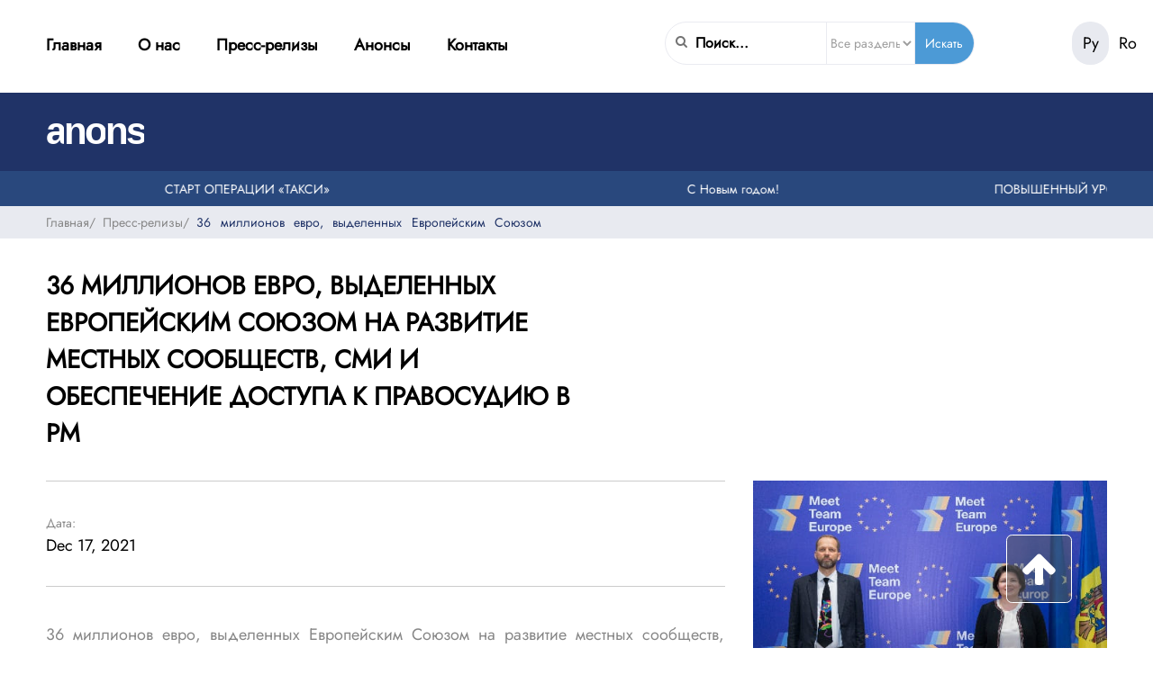

--- FILE ---
content_type: text/html; charset=utf-8
request_url: https://anons.md/36-millionov-evro-vydelennyh-evropejskim-soyuzom-na-razvitie-mestnyh-soobschestv-smi-i-obespechenie-dostupa-k-pravosudiyu-v-rm/
body_size: 22529
content:
<!DOCTYPE html><html lang="ru"><head> <meta charset="utf-8"/> <meta name="viewport" content="initial-scale=1.0, width=device-width"> <title>36 МИЛЛИОНОВ ЕВРО, ВЫДЕЛЕННЫХ ЕВРОПЕЙСКИМ СОЮЗОМ НА РАЗВИТИЕ МЕСТНЫХ СООБЩЕСТВ, СМИ И ОБЕСПЕЧЕНИЕ ДОСТУПА К ПРАВОСУДИЮ В РМ </title> <link rel="icon" href="/images/elements/favicon.ico" type="image/x-icon"> <meta name="google-site-verification" content="7ULrolyjwe-ye0QfHRoavEGMEdGm9qxxJamclNZfgLk"/> <meta name="description" content="36 миллионов евро, выделенных Европейским Союзом на развитие местных сообществ, СМИ и обеспечение доступа к правосудию в РМ - пресс-релиз от Anons.md"/>  <style> @font-face{font-display:swap;font-family:Jost;font-style:normal;font-weight:400;src:url(/css/googlefonts/92zPtBhPNqw79Ij1E865zBUv7myjJTVFNIg8mg.woff2) format('woff2')}@font-face{font-display:swap;font-family:Jost;font-style:normal;font-weight:400;src:url(/css/googlefonts/92zPtBhPNqw79Ij1E865zBUv7myjJTVPNIg8mg.woff2) format('woff2')}@font-face{font-display:swap;font-family:Jost;font-style:normal;font-weight:400;src:url(/css/googlefonts/92zPtBhPNqw79Ij1E865zBUv7myjJTVBNIg.woff2) format('woff2')}</style> <style> @font-face{font-display:swap;font-family:'Open Sans';font-style:normal;font-weight:300;font-stretch:100%;src:url(/css/googlefonts/memvYaGs126MiZpBA-UvWbX2vVnXBbObj2OVTSKmu1aB.woff2) format('woff2')}@font-face{font-display:swap;font-family:'Open Sans';font-style:normal;font-weight:300;font-stretch:100%;src:url(/css/googlefonts/memvYaGs126MiZpBA-UvWbX2vVnXBbObj2OVTSumu1aB.woff2) format('woff2')}@font-face{font-display:swap;font-family:'Open Sans';font-style:normal;font-weight:300;font-stretch:100%;src:url(/css/googlefonts/memvYaGs126MiZpBA-UvWbX2vVnXBbObj2OVTSOmu1aB.woff2) format('woff2')}@font-face{font-display:swap;font-family:'Open Sans';font-style:normal;font-weight:300;font-stretch:100%;src:url(/css/googlefonts/memvYaGs126MiZpBA-UvWbX2vVnXBbObj2OVTSymu1aB.woff2) format('woff2')}@font-face{font-display:swap;font-family:'Open Sans';font-style:normal;font-weight:300;font-stretch:100%;src:url(/css/googlefonts/memvYaGs126MiZpBA-UvWbX2vVnXBbObj2OVTS2mu1aB.woff2) format('woff2')}@font-face{font-display:swap;font-family:'Open Sans';font-style:normal;font-weight:300;font-stretch:100%;src:url(/css/googlefonts/memvYaGs126MiZpBA-UvWbX2vVnXBbObj2OVTSCmu1aB.woff2) format('woff2')}@font-face{font-display:swap;font-family:'Open Sans';font-style:normal;font-weight:300;font-stretch:100%;src:url(/css/googlefonts/memvYaGs126MiZpBA-UvWbX2vVnXBbObj2OVTSGmu1aB.woff2) format('woff2')}@font-face{font-display:swap;font-family:'Open Sans';font-style:normal;font-weight:300;font-stretch:100%;src:url(/css/googlefonts/memvYaGs126MiZpBA-UvWbX2vVnXBbObj2OVTS-muw.woff2) format('woff2')}@font-face{font-display:swap;font-family:'Open Sans';font-style:normal;font-weight:400;font-stretch:100%;src:url(/css/googlefonts/memvYaGs126MiZpBA-UvWbX2vVnXBbObj2OVTSKmu1aB.woff2) format('woff2')}@font-face{font-display:swap;font-family:'Open Sans';font-style:normal;font-weight:400;font-stretch:100%;src:url(/css/googlefonts/memvYaGs126MiZpBA-UvWbX2vVnXBbObj2OVTSumu1aB.woff2) format('woff2')}@font-face{font-display:swap;font-family:'Open Sans';font-style:normal;font-weight:400;font-stretch:100%;src:url(/css/googlefonts/memvYaGs126MiZpBA-UvWbX2vVnXBbObj2OVTSOmu1aB.woff2) format('woff2')}@font-face{font-display:swap;font-family:'Open Sans';font-style:normal;font-weight:400;font-stretch:100%;src:url(/css/googlefonts/memvYaGs126MiZpBA-UvWbX2vVnXBbObj2OVTSymu1aB.woff2) format('woff2')}@font-face{font-display:swap;font-family:'Open Sans';font-style:normal;font-weight:400;font-stretch:100%;src:url(/css/googlefonts/memvYaGs126MiZpBA-UvWbX2vVnXBbObj2OVTS2mu1aB.woff2) format('woff2')}@font-face{font-display:swap;font-family:'Open Sans';font-style:normal;font-weight:400;font-stretch:100%;src:url(/css/googlefonts/memvYaGs126MiZpBA-UvWbX2vVnXBbObj2OVTSCmu1aB.woff2) format('woff2')}@font-face{font-display:swap;font-family:'Open Sans';font-style:normal;font-weight:400;font-stretch:100%;src:url(/css/googlefonts/memvYaGs126MiZpBA-UvWbX2vVnXBbObj2OVTSGmu1aB.woff2) format('woff2')}@font-face{font-display:swap;font-family:'Open Sans';font-style:normal;font-weight:400;font-stretch:100%;src:url(/css/googlefonts/memvYaGs126MiZpBA-UvWbX2vVnXBbObj2OVTS-muw.woff2) format('woff2')}@font-face{font-display:swap;font-family:'Open Sans';font-style:normal;font-weight:600;font-stretch:100%;src:url(/css/googlefonts/memvYaGs126MiZpBA-UvWbX2vVnXBbObj2OVTSKmu1aB.woff2) format('woff2')}@font-face{font-display:swap;font-family:'Open Sans';font-style:normal;font-weight:600;font-stretch:100%;src:url(/css/googlefonts/memvYaGs126MiZpBA-UvWbX2vVnXBbObj2OVTSumu1aB.woff2) format('woff2')}@font-face{font-display:swap;font-family:'Open Sans';font-style:normal;font-weight:600;font-stretch:100%;src:url(/css/googlefonts/memvYaGs126MiZpBA-UvWbX2vVnXBbObj2OVTSOmu1aB.woff2) format('woff2')}@font-face{font-display:swap;font-family:'Open Sans';font-style:normal;font-weight:600;font-stretch:100%;src:url(/css/googlefonts/memvYaGs126MiZpBA-UvWbX2vVnXBbObj2OVTSymu1aB.woff2) format('woff2')}@font-face{font-display:swap;font-family:'Open Sans';font-style:normal;font-weight:600;font-stretch:100%;src:url(/css/googlefonts/memvYaGs126MiZpBA-UvWbX2vVnXBbObj2OVTS2mu1aB.woff2) format('woff2')}@font-face{font-display:swap;font-family:'Open Sans';font-style:normal;font-weight:600;font-stretch:100%;src:url(/css/googlefonts/memvYaGs126MiZpBA-UvWbX2vVnXBbObj2OVTSCmu1aB.woff2) format('woff2')}@font-face{font-display:swap;font-family:'Open Sans';font-style:normal;font-weight:600;font-stretch:100%;src:url(/css/googlefonts/memvYaGs126MiZpBA-UvWbX2vVnXBbObj2OVTSGmu1aB.woff2) format('woff2')}@font-face{font-display:swap;font-family:'Open Sans';font-style:normal;font-weight:600;font-stretch:100%;src:url(/css/googlefonts/memvYaGs126MiZpBA-UvWbX2vVnXBbObj2OVTS-muw.woff2) format('woff2')}@font-face{font-display:swap;font-family:'Open Sans';font-style:normal;font-weight:700;font-stretch:100%;src:url(/css/googlefonts/memvYaGs126MiZpBA-UvWbX2vVnXBbObj2OVTSKmu1aB.woff2) format('woff2')}@font-face{font-display:swap;font-family:'Open Sans';font-style:normal;font-weight:700;font-stretch:100%;src:url(/css/googlefonts/memvYaGs126MiZpBA-UvWbX2vVnXBbObj2OVTSumu1aB.woff2) format('woff2')}@font-face{font-display:swap;font-family:'Open Sans';font-style:normal;font-weight:700;font-stretch:100%;src:url(/css/googlefonts/memvYaGs126MiZpBA-UvWbX2vVnXBbObj2OVTSOmu1aB.woff2) format('woff2')}@font-face{font-display:swap;font-family:'Open Sans';font-style:normal;font-weight:700;font-stretch:100%;src:url(/css/googlefonts/memvYaGs126MiZpBA-UvWbX2vVnXBbObj2OVTSymu1aB.woff2) format('woff2')}@font-face{font-display:swap;font-family:'Open Sans';font-style:normal;font-weight:700;font-stretch:100%;src:url(/css/googlefonts/memvYaGs126MiZpBA-UvWbX2vVnXBbObj2OVTS2mu1aB.woff2) format('woff2')}@font-face{font-display:swap;font-family:'Open Sans';font-style:normal;font-weight:700;font-stretch:100%;src:url(/css/googlefonts/memvYaGs126MiZpBA-UvWbX2vVnXBbObj2OVTSCmu1aB.woff2) format('woff2')}@font-face{font-display:swap;font-family:'Open Sans';font-style:normal;font-weight:700;font-stretch:100%;src:url(/css/googlefonts/memvYaGs126MiZpBA-UvWbX2vVnXBbObj2OVTSGmu1aB.woff2) format('woff2')}@font-face{font-display:swap;font-family:'Open Sans';font-style:normal;font-weight:700;font-stretch:100%;src:url(/css/googlefonts/memvYaGs126MiZpBA-UvWbX2vVnXBbObj2OVTS-muw.woff2) format('woff2')}@font-face{font-display:swap;font-family:'Open Sans';font-style:normal;font-weight:800;font-stretch:100%;src:url(/css/googlefonts/memvYaGs126MiZpBA-UvWbX2vVnXBbObj2OVTSKmu1aB.woff2) format('woff2')}@font-face{font-display:swap;font-family:'Open Sans';font-style:normal;font-weight:800;font-stretch:100%;src:url(/css/googlefonts/memvYaGs126MiZpBA-UvWbX2vVnXBbObj2OVTSumu1aB.woff2) format('woff2')}@font-face{font-display:swap;font-family:'Open Sans';font-style:normal;font-weight:800;font-stretch:100%;src:url(/css/googlefonts/memvYaGs126MiZpBA-UvWbX2vVnXBbObj2OVTSOmu1aB.woff2) format('woff2')}@font-face{font-display:swap;font-family:'Open Sans';font-style:normal;font-weight:800;font-stretch:100%;src:url(/css/googlefontsmemvYaGs126MiZpBA-UvWbX2vVnXBbObj2OVTSymu1aB.woff2) format('woff2')}@font-face{font-display:swap;font-family:'Open Sans';font-style:normal;font-weight:800;font-stretch:100%;src:url(/css/googlefonts/memvYaGs126MiZpBA-UvWbX2vVnXBbObj2OVTS2mu1aB.woff2) format('woff2')}@font-face{font-display:swap;font-family:'Open Sans';font-style:normal;font-weight:800;font-stretch:100%;src:url(/css/googlefonts/memvYaGs126MiZpBA-UvWbX2vVnXBbObj2OVTSCmu1aB.woff2) format('woff2')}@font-face{font-display:swap;font-family:'Open Sans';font-style:normal;font-weight:800;font-stretch:100%;src:url(/css/googlefonts/memvYaGs126MiZpBA-UvWbX2vVnXBbObj2OVTSGmu1aB.woff2) format('woff2')}@font-face{font-display:swap;font-family:'Open Sans';font-style:normal;font-weight:800;font-stretch:100%;src:url(/css/googlefonts/memvYaGs126MiZpBA-UvWbX2vVnXBbObj2OVTS-muw.woff2) format('woff2')}</style> <style> #alert__msg{padding:30px 40px 30px 40px;background:#fefefe;color:#324554;border:1px solid #efefef;font-family:inherit;font-size:18px;position:fixed;z-index:999999;top:120px;width:450px;box-shadow:0 19px 38px rgba(0,0,0,.3),0 15px 12px rgba(0,0,0,.22);display:none}.alert__title{font-weight:700;text-align:center}.alert_message{line-height:1.2;padding-top:10px;font-size:16px}.alert__ok{width:95px;text-transform:uppercase;color:#fff;font-weight:700;background:silver;border:0;border-radius:3px;text-align:center;padding:3px 0 3px 0;margin-top:20px;cursor:pointer;font-size:14px;margin-left:auto;margin-right:auto}.local-cover{position:absolute;z-index:99999;width:100%;height:100%;top:0;left:0;background:rgba(255,255,255,.75) url(/images/common/loader.svg) no-repeat 50% 50%}</style> <style> a:active,a:hover{outline:0}img{border:0}input{line-height:normal}input[type=checkbox],input[type=radio]{-webkit-box-sizing:border-box;-moz-box-sizing:border-box;box-sizing:border-box;padding:0}textarea{overflow:auto}table{border-collapse:collapse;border-spacing:0}*{-webkit-box-sizing:border-box;-moz-box-sizing:border-box;box-sizing:border-box}:after,:before{-webkit-box-sizing:border-box;-moz-box-sizing:border-box;box-sizing:border-box}button,input,select,textarea{font-family:inherit;font-size:inherit;line-height:inherit;outline:0}a{text-decoration:none;color:inherit}img{vertical-align:middle}.img-responsive{display:block;max-width:100%;height:auto}hr{box-sizing:content-box;height:0;margin-top:20px;margin-bottom:20px;border:0;border-top:1px solid #eee}body{margin:0;padding:0}.container{margin-right:auto;margin-left:auto}@media (min-width:1200px){.container{width:1200px}}@media (max-width:1199px){.container,.full-container{padding-left:4rem;padding-right:4rem}}@media (max-width:980px){.video_block{margin:2.5rem 0}}@media (max-width:419px){.container,.full-container{padding-left:1rem;padding-right:1rem}}.container,.full-container,.row,.space-row{position:relative}.space-row-30{margin:0 -15px}.space-row-30>[class^=col-]{padding:0 15px}.space-row-24{margin:0 -12px}.space-row-24>[class^=col-]{padding:0 12px}.space-row-20{margin:0 -10px}.space-row-20>[class^=col-]{padding:0 10px}.space-row-16{margin:0 -8px}.space-row-16>[class^=col-]{padding:0 8px}.space-row-10{margin:0 -5px}.space-row-10>[class^=col-]{padding:0 5px}.space-row-00{margin:0 0}.space-row-00>[class^=col-]{padding:0 0}.container:after,.full-container:after,.row:after,[class^=space-row]:after{clear:both;content:"";display:table}.col-lg-1,.col-lg-10,.col-lg-11,.col-lg-12,.col-lg-2,.col-lg-20,.col-lg-3,.col-lg-30,.col-lg-4,.col-lg-5,.col-lg-6,.col-lg-7,.col-lg-8,.col-lg-9,.col-md-1,.col-md-10,.col-md-11,.col-md-12,.col-md-2,.col-md-20,.col-md-3,.col-md-30,.col-md-4,.col-md-5,.col-md-6,.col-md-7,.col-md-8,.col-md-9,.col-sm-1,.col-sm-10,.col-sm-11,.col-sm-12,.col-sm-2,.col-sm-20,.col-sm-3,.col-sm-4,.col-sm-5,.col-sm-6,.col-sm-7,.col-sm-8,.col-sm-9,.col-xs-1,.col-xs-10,.col-xs-11,.col-xs-12,.col-xs-2,.col-xs-20,.col-xs-3,.col-xs-4,.col-xs-5,.col-xs-6,.col-xs-7,.col-xs-8,.col-xs-9{position:relative;min-height:1px;padding-left:0;padding-right:0}.col-xs-1,.col-xs-10,.col-xs-11,.col-xs-12,.col-xs-2,.col-xs-20,.col-xs-3,.col-xs-4,.col-xs-5,.col-xs-6,.col-xs-7,.col-xs-8,.col-xs-9{float:left}.col-xs-12{width:100%}.col-xs-11{width:91.66666667%}.col-xs-10{width:83.33333333%}.col-xs-9{width:75%}.col-xs-8{width:66.66666667%}.col-xs-7{width:58.33333333%}.col-xs-6{width:50%}.col-xs-5{width:41.66666667%}.col-xs-4{width:33.33333333%}.col-xs-3{width:25%}.col-xs-2{width:16.66666667%}.col-xs-1{width:8.33333333%}.col-xs-20{width:20%}@media (min-width:600px){.col-sm-1,.col-sm-10,.col-sm-11,.col-sm-12,.col-sm-2,.col-sm-20,.col-sm-3,.col-sm-4,.col-sm-5,.col-sm-6,.col-sm-7,.col-sm-8,.col-sm-9{float:left}.col-sm-12{width:100%}.col-sm-11{width:91.66666667%}.col-sm-10{width:83.33333333%}.col-sm-9{width:75%}.col-sm-8{width:66.66666667%}.col-sm-7{width:58.33333333%}.col-sm-6{width:50%}.col-sm-5{width:41.66666667%}.col-sm-4{width:33.33333333%}.col-sm-3{width:25%}.col-sm-2{width:16.66666667%}.col-sm-1{width:8.33333333%}.col-sm-20{width:30%}}@media (min-width:960px){.col-md-1,.col-md-10,.col-md-11,.col-md-12,.col-md-2,.col-md-20,.col-md-3,.col-md-30,.col-md-4,.col-md-5,.col-md-6,.col-md-7,.col-md-8,.col-md-9{float:left}.col-md-12{width:100%}.col-md-11{width:91.66666667%}.col-md-10{width:83.33333333%}.col-md-9{width:75%}.col-md-8{width:66.66666667%}.col-md-7{width:58.33333333%}.col-md-6{width:50%}.col-md-5{width:41.66666667%}.col-md-4{width:33.33333333%}.col-md-3{width:25%}.col-md-2{width:16.66666667%}.col-md-1{width:8.33333333%}.col-md-20{width:20%}.col-md-30{width:32%}}@media (min-width:1200px){.col-lg-1,.col-lg-10,.col-lg-11,.col-lg-12,.col-lg-2,.col-lg-20,.col-lg-3,.col-lg-30,.col-lg-4,.col-lg-5,.col-lg-6,.col-lg-7,.col-lg-8,.col-lg-9{float:left}.col-lg-12{width:100%}.col-lg-11{width:91.66666667%}.col-lg-10{width:83.33333333%}.col-lg-9{width:75%}.col-lg-8{width:66.66666667%}.col-lg-7{width:58.33333333%}.col-lg-6{width:50%}.col-lg-5{width:41.66666667%}.col-lg-4{width:33.33333333%}.col-lg-3{width:25%}.col-lg-2{width:16.66666667%}.col-lg-1{width:8.33333333%}.col-lg-20{width:20%}.col-lg-30{width:32%}}.visible-lg,.visible-md,.visible-sm,.visible-xs{display:none!important}@media (max-width:599px){.visible-xs{display:block!important}}@media (min-width:600px) and (max-width:959px){.visible-sm{display:block!important}}@media (min-width:960px) and (max-width:1199px){.visible-md{display:block!important}}@media (min-width:1200px){.visible-lg{display:block!important}}@media (max-width:599px){.hidden-xs{display:none!important}}@media (min-width:600px) and (max-width:959px){.hidden-sm{display:none!important}}@media (min-width:960px) and (max-width:1199px){.hidden-md{display:none!important}}@media (min-width:1200px){.hidden-lg{display:none!important}}.ellipsis{white-space:nowrap;overflow:hidden;text-overflow:ellipsis}.both,.clear{clear:both}body,html{height:100%}@media (min-width:1200px){#content{position:relative;min-height:100%}* html #content{height:100%}#page{padding-bottom:172px;margin-left:auto;margin-right:auto}#footer{position:relative;height:172px;margin-top:-172px}}#content:after,#page:after{clear:both;content:"";display:table}#loader{position:fixed;z-index:9999999;width:100%;height:100%;background:rgba(250,250,250,.6) url(/images/common/ring.svg) no-repeat 50% 45%}#alert__msg{padding:30px 40px 30px 40px;background:#fefefe;color:#324554;border:1px solid #efefef;font-family:inherit;font-size:18px;position:fixed;z-index:999999;top:120px;width:450px;box-shadow:0 19px 38px rgba(0,0,0,.3),0 15px 12px rgba(0,0,0,.22);display:none}.alert__title{font-weight:700;text-align:center}.alert_message{line-height:1.2;padding-top:10px;font-size:16px}.alert__ok{width:95px;text-transform:uppercase;color:#fff;font-weight:700;background:silver;border:0;border-radius:3px;text-align:center;padding:3px 0 3px 0;margin-top:20px;cursor:pointer;font-size:14px;margin-left:auto;margin-right:auto}.local-cover{position:absolute;z-index:99999;width:100%;height:100%;top:0;left:0;background:rgba(255,255,255,.75) url(/images/common/loader.svg) no-repeat 50% 50%}</style> <style> .slick-slider{position:relative;display:block;box-sizing:border-box;-webkit-user-select:none;-moz-user-select:none;-ms-user-select:none;user-select:none;-webkit-touch-callout:none;-khtml-user-select:none;-ms-touch-action:pan-y;touch-action:pan-y;-webkit-tap-highlight-color:transparent}.slick-list{position:relative;display:block;overflow:hidden;margin:0;padding:0}.slick-list:focus{outline:0}.slick-list.dragging{cursor:pointer}.slick-slider .slick-list,.slick-slider .slick-track{-webkit-transform:translate3d(0,0,0);-moz-transform:translate3d(0,0,0);-ms-transform:translate3d(0,0,0);-o-transform:translate3d(0,0,0);transform:translate3d(0,0,0)}.slick-track{position:relative;top:0;left:0;display:block;margin-left:auto;margin-right:auto}.slick-track:after,.slick-track:before{display:table;content:''}.slick-track:after{clear:both}.slick-loading .slick-track{visibility:hidden}.slick-slide{display:none;float:left;height:100%;min-height:1px}[dir=rtl] .slick-slide{float:right}.slick-slide img{display:block}.slick-slide.slick-loading img{display:none}.slick-slide.dragging img{pointer-events:none}.slick-initialized .slick-slide{display:block}.slick-loading .slick-slide{visibility:hidden}.slick-vertical .slick-slide{display:block;height:auto;border:1px solid transparent}.slick-arrow.slick-hidden{display:none}</style> <style> h1{margin:2rem 0}body{height:100%;font-size:14px;font-family:Jost,sans-serif;font-weight:400}button{background-color:#4c9ad6;color:#fff;border:none;padding:1rem;border-radius:.7rem}iframe{border:none}.nav_panel{position:relative;font-weight:700}.nav_panel_top{margin:0;padding:1rem 0}.nav_panel_bottom{background-color:#203367;color:#fff;padding:1rem 0}@media (max-width:499px){.nav_panel_top{height:10rem}}.logo{font-size:42px;font-weight:700;font-family:Montserrat,sans-serif;cursor:pointer;padding:.2rem 0;width:200px;white-space:nowrap;letter-spacing:-3px;-webkit-user-select:none;-moz-user-select:none;-ms-user-select:none;user-select:none}#blink{-webkit-animation:blink .7s linear infinite;animation:blink .7s linear infinite}@-webkit-keyframes blink{50%{color:#203367}51%{color:rgba(255,255,255,0)}100%{color:rgba(255,255,255,0)}}@keyframes blink{50%{color:#203367}51%{color:rgba(255,255,255,0)}100%{color:rgba(255,255,255,0)}}.for_blink{left:190px}.nav_list_mobile{padding:1rem;cursor:pointer;margin-left:-3rem;display:none}.mobile_menu_open{font-size:24px;border:none;background:0 0;color:#000}.popup_nav_menu{background-color:#fff;display:none;width:100%;height:auto;left:0;top:0;border-radius:.5rem;position:fixed;z-index:4;padding:1rem}@media (min-width:601px){.mobile_menu_overlay,.popup_nav_menu{display:none!important}}.close_menu{background:0 0;border:none;position:absolute;right:1rem;top:0;font-size:24px;color:#000}.mobile_menu_btn_block{display:none}.mobile_menu_overlay{position:fixed;left:0;top:0;width:100%;height:100%;background:rgba(0,0,0,.7);z-index:3;display:none}@media (max-width:599px){.nav_list_mobile{display:block}.mobile_menu_btn_block{display:block}}.popup_nav_menu ul{font-size:16px;margin:0}.popup_nav_menu li{list-style:none;padding:10px 0}.popup_nav_menu li:hover{color:#3479ae}.popup_nav_menu_active{color:#3479ae}.shadow{position:absolute;opacity:.5;background-color:#000;z-index:997;display:none;width:100%;height:36%}.nav_list ul{font-size:18px;margin:0;padding:.8rem 0 1rem 0}.nav_list li{display:inline-block;margin:.5rem 2.5rem .5rem 0;cursor:pointer}@media (max-width:750px){.nav_list li{margin-right:1.5rem}}.nav_list li:hover{color:#3479ae}.nav_list_active{color:#3479ae}.form_search{margin:.5rem 0 0 0;padding:0;display:flex;flex-wrap:nowrap;border:solid thin #eaebf1;border-radius:3rem;height:3rem;overflow:hidden}.form_search button{background-color:#4c9ad6;color:#fff;border:none;border-radius:0;border-left-style:solid;border-left-width:thin;border-left-color:#eaebf1;width:20%;cursor:pointer;padding:.2rem}.form_search button:hover{background-color:#49689d}.form_search button i{color:#fff;top:0}@media (max-width:419px){.form_search button i{margin:0 0 0 -1rem}}.form_search select{background-color:transparent;border:none;width:30%;border-left-style:ridge;border-left-width:thin;border-left-color:#eaebf1;color:#9d9d9d}.form_search input{background-color:transparent;border:none;width:45%}.form_search input::placeholder{font-size:16px;font-weight:700;color:#000}.form_search i{position:relative;margin:0 .2rem 0 .7rem;top:30%;width:5%;color:#737373}@media (max-width:690px){.form_search i{margin:0 .7rem 0 .5rem}}.lang_panel{margin:.5rem 0 0 0;position:absolute;display:flex;flex-wrap:nowrap;left:93%;top:7%;z-index:3}@media (max-width:1800px){.lang_panel{position:absolute;display:flex;left:94%}.form_search{width:100%}}@media (max-width:1498px){.lang_panel{left:93%}.form_search{width:70%}}@media (max-width:1200px){.lang_panel{position:absolute;display:flex;left:88%}.form_search{width:100%}}@media (max-width:980px){.lang_panel{display:flex;left:84%}}@media (max-width:690px){.lang_panel{display:flex;left:80%}}@media (max-width:419px){.lang_panel{display:flex;left:64%}}@media (max-width:360px){.lang_panel{display:flex;left:64%}}@media (max-width:250px){.lang_panel{display:flex;left:54%}}.lang_panel span{border-radius:2rem;padding:.7rem;cursor:pointer;font-weight:400;font-size:18px}.lang_panel .active{background-color:#e8eaf0}.run_line{background-color:#29487d;color:#fff;padding:.6rem 0;font-weight:100}.run_line span{margin:0 1.3rem;width:40%;overflow-x:hidden;overflow-y:hidden;display:inline-block;white-space:nowrap;text-align:center}.footer{height:200px}.footer_top{background-color:#29487d;height:20%;color:#94a3be;padding:.9rem 0}.footer_top i{background-color:#fff;color:#29487d;padding:.5rem;border-radius:.3rem}#i_facebook{padding:.5rem .6rem}.footer_top .social{display:flex;flex-wrap:nowrap;justify-content:space-between;align-items:center;top:-.5rem}.footer_bottom{background-color:#203367;height:52%;color:#fff;font-size:16px;padding:2.3rem 0}@media (max-width:1090px){.footer_bottom{padding:1.7rem 0}}@media (max-width:690px){.footer_bottom{padding:1.1rem 0}}@media (max-width:599px){.footer_bottom{height:65%}.footer_top{height:50%}.social{margin-top:15px}}@media (max-width:419px){.footer_bottom{height:90%}.social{width:35%}}@media (max-width:299px){.social{width:50%}}.footer_cpr{padding:1.5rem 0;color:#aaa}.anons_slider{background-color:#e8eaf0;margin-bottom:2rem}.anons_slider ul{margin:0;padding:0}.anons_slider li{display:inline-block}.anons_slide{height:12rem}.is_anons{color:#fff;height:3.5rem;width:17%;font-size:16px;padding:.5rem 0}.is_anons p{padding:.2rem .2rem;background-color:#c62424;border-radius:.4rem;width:63px}.anons_slide_data{margin:1rem 0;padding:0 .7rem;color:#828282}.anons_slide_text{margin:1rem 0;overflow-x:hidden;overflow-y:hidden;padding:0 .7rem 1rem .7rem}.arrow_left{background-color:#dcdee4;border-top-left-radius:140% 70px;border-bottom-left-radius:140% 70px;width:50px;height:110px;padding:40px 0 45px 35px;position:absolute;right:0;z-index:5;margin-top:30px;color:#737373;cursor:pointer}.arrow_right{background-color:#dcdee4;border-top-right-radius:140% 70px;border-bottom-right-radius:140% 70px;width:50px;height:110px;padding:40px 0 45px 10px;position:absolute;left:0;z-index:5;margin-top:30px;color:#737373;cursor:pointer}.first_line{margin-bottom:2rem}.big_press_r{margin-top:0;height:42rem;padding:0 .5rem 0 0}.big_press_r img{width:100%;height:67%}.big_press_text{padding:3rem 3rem;background-color:#29487d;color:#fff;height:33%}.big_press_text p{font-size:18px;font-weight:700}.big_press_text p:hover{color:#b2bdd0}.video_block{margin-top:0;height:20rem;padding:0 0 1rem 4%}.calender_block{height:22rem;padding:1rem 0 0 4%}@media (max-width:1200px){.calender_block{padding:1.5rem .5rem 1.5rem 0;height:25rem}.video_block{padding:1rem 2rem 0 0;margin:2.5rem 0}.big_press_r{padding:0}.big_press_r img{height:70%}.big_press_text{height:30%}}@media (max-width:980px){.big_press_r img{height:55%}.big_press_text{height:40%}}@media (max-width:599px){.calender_block{padding:1rem .1rem 2rem .1rem}.video_block{padding:1rem 0 .5rem 0}.big_press_r{padding:0;height:30rem}.big_press_r img{height:57%}.big_press_text{font-size:14px;height:43%;padding:1.5rem 3rem}.big_press_text p{font-size:16px}}@media (max-width:499px){.big_press_r img{height:37%}.big_press_text{height:45%;padding:1.6rem 1.5rem}}@media (max-width:419px){.big_press_r{height:25rem}.big_press_r img{height:55%}.big_press_text{font-size:12px;height:45%;padding:1rem 1.5rem}.big_press_text p{font-size:14px}}@media (max-width:299px){.big_press_r{height:18rem}.big_press_r img{height:47%}.big_press_text{height:53%;padding:1rem 1.5rem}}.calendar{background-color:#e8eaf0;height:100%;width:100%;padding:.5rem 1rem}.calendar select{background-color:#000;color:#fff;border-radius:.2rem;border:none;-webkit-appearance:none;-moz-appearance:none;appearance:none;padding:3px 7px;font-size:12px;height:7%}.calen_dar{height:90%}.calen_dar p{padding:0 0;text-align:center}.calendar ul{margin:1rem 0 .7rem 0;padding:0}.calendar li{display:inline-block;text-align:center}.calendar_arrow_left{position:absolute;left:0;z-index:5;color:#737373;margin-top:2%}.calendar_arrow_right{position:absolute;right:0;z-index:5;color:#737373;margin-top:2%}.calendar_table{width:100%;display:flex;justify-content:center;padding:.7rem .5rem;border-bottom:solid thin #ccc}.calendar_table_head{background-color:#ccc}.calendar_table td{padding:.2rem .9rem;cursor:pointer;text-align:center}.calendar_table td:hover{color:#4c9ad6}.calendar_table th{padding:.2rem .4rem;cursor:default}.calendar_search_click{margin:.7rem 0;cursor:pointer}.calendar_search_click:hover{color:#4c9ad6}@media (max-width:1200px){.calendar_search_click{margin:1.2rem 0}}@media (max-width:990px){.calendar_table td{padding:.3rem .8rem}.calendar_table th{padding:.3rem .8rem}.calendar_search_click{margin:.6rem 0}}@media (max-width:790px){.calendar_table td{padding:.3rem .4rem}.calendar_table th{padding:.3rem .4rem}}@media (max-width:599px){.calendar_search_click{margin:.6rem 0}.calendar_table td{padding:.3rem .8rem}.calendar_table th{padding:.3rem .8rem}}@media (max-width:419px){.calendar_search_click{margin:1.7rem 0}.calendar_table td{padding:.1rem .2rem}.calendar_table th{padding:.1rem .2rem}}.banner{height:9rem;margin-bottom:2rem;padding:0 0}@media (max-width:419px){.banner{height:4rem}}.three_press{margin-bottom:2rem;display:flex;flex-wrap:wrap;justify-content:space-between}.second_three_press{margin-bottom:2rem;display:inline-flex;flex-wrap:wrap;width:74%}.second_three_press .small_press_r{margin-right:4%;width:44%}@media (max-width:1200px){.second_three_press .small_press_r{margin-right:6%;width:41%}}@media (max-width:630px){.second_three_press .small_press_r{margin-right:6%;width:41%}}@media (max-width:599px){.second_three_press{width:100%}.second_three_press .small_press_r{margin-right:0;width:83.33333333%}.three_press{justify-content:center}}.small_press_r{height:30rem;padding:1rem 0}.small_press_r img{height:63%;width:100%}@media (max-width:799px){.small_press_r img{height:53%}.small_press_text{height:47%}}@media (max-width:419px){.small_press_r{height:30rem}}.small_press_text{padding:1rem 1.5rem;height:37%}.small_press_text span{font-size:16px}.small_press_text p:hover{color:#29487d}.small_press_text p{font-size:16px;font-weight:700}.info_text{padding-right:11rem;color:#505050}@media (max-width:699px){.info_text{padding-right:5rem}}@media (max-width:419px){.info_text{padding-right:2rem}}.contact_text{padding:1rem 11rem 1rem 0;margin:0;font-size:18px;color:#505050;border-bottom:solid thick #e8eaf0;border-top:solid thick #e8eaf0}@media (max-width:419px){.contact_text{padding:1rem 2rem 1rem 0}}@media (max-width:699px){.contact_text{padding:1rem 5rem 1rem 0}}.contact_text span{margin:0 1rem}.contact_text i{margin:0 1rem}.feedback{padding:0 .5rem}.feedback_form{padding:2.2rem 1rem;color:#505050;height:100px;font-size:18px;border-top:solid thick #e8eaf0}.feedback_form button{cursor:pointer}.feedback_form input{border-radius:.5rem;border:solid thin #eaebf1;height:25px;margin:0 0 1rem 0}@media (max-width:419px){.feedback_form input{width:90%}}.contact_map{padding:0;margin:0}.contact_map iframe{width:600px;height:450px}@media (max-width:699px){.contact_map{margin:0}.contact_map iframe{width:300px;height:225px}}@media (max-width:419px){.contact_map iframe{width:160px;height:120px}}.press_anons_list{padding-left:.5rem}@media (max-width:1199px){.press_anons_list{padding-right:0}}.press_list_item{height:26rem;padding-right:1.5rem;padding-left:0;margin-bottom:2rem;margin-top:.5rem}.press_list_item img{width:100%;height:50%}.press_text{height:50%}@media (max-width:419px){.press_list_item img{height:35%}.press_text{height:65%}}.press_data_title{font-size:16px;font-weight:700;margin:1rem 0;letter-spacing:0;word-spacing:0.2rem;padding-right:1rem}.press_data_title p:hover{color:#29487d}.press_preview{font-size:16px;font-weight:300;margin:1rem 0}.anons_list_item{padding:2rem 1.5rem;margin-right:1rem;height:19rem;background-color:#e8eaf0;margin-bottom:2rem}@media (max-width:419px){.anons_list_item{height:auto;margin-right:0}}.anons_title{font-size:18px;font-weight:300;margin-top:0;margin-bottom:.4rem;padding-right:2rem}.anons_title:hover{color:#29487d}.anons_preview{font-size:14px;margin-top:.3rem;color:#3a3a3a;letter-spacing:1px;word-spacing:0.1rem}.anons_date{color:#a0a0a0;margin-bottom:.4rem;margin-top:-.7rem}.anons_date p{color:#000;font-weight:700;font-size:16px}.anons_time_date{color:#a0a0a0;margin-bottom:.4rem;margin-top:-.7rem}.anons_time_date span{color:#c62424;font-weight:700;font-size:18px;letter-spacing:2px}.pagination{margin:0;padding:0;color:#878787;font-size:18px}.pagination li{display:inline-block;padding:.4rem;border-radius:2.5rem}.link{background-color:#fff;font-size:24px;cursor:pointer}.link:hover{color:#2e2e2e}.not_link:hover{color:#2670a9}.activepage{color:#2670a9;padding:.6rem .9rem;border-radius:1.3rem;background-color:#e8eaf0}.no_month{color:#a0a0a0}.data_active{background-color:#ccc;border:solid thin #3a3a3a}.detail_press_image{margin-bottom:2rem}.detail_press_title{padding-right:0}.detail_press_preview{font-size:18px;font-weight:300;padding-right:2rem}.detail_press_text{font-size:18px;padding-right:2rem;font-weight:200;color:#878787}.detail_press_data{font-size:18px;padding:2rem 0;margin:0 0 2.5rem 0;width:96%;border-top:solid thin #ccc;border-bottom:solid thin #ccc}.detail_press_data span{font-size:14px;color:#878787}.detail_anons_title{padding-right:0}.detail_anons_preview{font-size:18px;font-weight:300;padding-right:2rem}.detail_anons_text{font-size:18px;padding-right:2rem;font-weight:200;color:#878787}.detail_anons_timetable{font-size:18px;padding-right:2rem;font-weight:200}.detail_anons_data{font-size:16px;padding:2rem 0;margin:0 0 2.5rem 0;width:96%;border-top:solid thin #ccc;border-bottom:solid thin #ccc}.detail_anons_data span{font-size:14px;color:#878787}.detail_anons_logo{margin:3.5rem 0 2rem 0;padding:.2rem .4rem;color:#fff;width:63px;background-color:#c62424;border-radius:.3rem}.detail_anons_timer{background-color:#e8eaf0;margin:3.5rem 0 2rem 1rem;padding:4rem 0 5rem 0}.detail_anons_timer p{font-size:18px;font-weight:700}.detail_anons_timer span{padding:1rem .7rem;font-size:32px;font-weight:500;background-color:#c62424;margin-right:.1rem;margin-left:.1rem;color:#fff;border-radius:.4rem}.detail_anons_print:hover{color:#4c9ad6}.history_block{display:inline-flex;color:#878787;word-spacing:0.4rem}.history_block_active{color:#203367}.history_block_not_active{padding-right:.5rem}.breadblock{background-color:#e8eaf0;padding:.5rem 0}@media (max-width:599px){.b_p_a_title{max-width:60%;white-space:nowrap;overflow-x:hidden}}@media (max-width:419px){.history_block{font-size:10px;word-spacing:-0.1rem}.history_block_not_active{padding-right:.1rem}.history_block_active{padding-left:.1rem}.b_p_a_title{max-width:70px;white-space:nowrap;overflow-x:hidden}}.correct_search{display:inline-flex;flex-wrap:nowrap;justify-content:flex-start;margin-top:-1%}@media(max-width:1200px){.correct_search{position:absolute;width:90%;bottom:10%;right:5%;margin:0}}@media(max-width:980px){.correct_search{position:absolute;width:90%;bottom:8%;right:5%;margin:0}}@media(max-width:599px){.correct_search{position:absolute;width:90%;bottom:10%;right:5%;margin:0}}.correct_search input{border-radius:.3rem;width:35%;border:solid thin #eaebf1}.correct_search button{width:30%;background-color:#eaebf1;padding:.3rem;border:solid thin #ccc;color:#000;cursor:pointer}.correct_search button:hover{color:#4c9ad6;border:solid thin #4c9ad6}.little_search_list{position:absolute;background-color:#fff;top:7.5rem;left:12%;width:52%;z-index:6}.little_search_list ul{margin:0;padding:.7rem 0;height:10rem;overflow-y:scroll;overflow-x:visible}.little_search_list li{display:block;margin:.2rem 0 .3rem .7rem;max-width:80%;overflow-x:hidden;white-space:nowrap;cursor:pointer}.little_search_list li:hover{color:#3479ae}.search_list{display:block;position:absolute;background-color:#fff;top:100%;width:46%;left:6%;z-index:6}@media(max-width:1485px){.search_list{width:32%;left:5%}}@media(max-width:1200px){.search_list{width:46%;left:6%}}.search_list ul{margin:0;padding:.7rem 0;height:10rem;overflow-y:scroll;overflow-x:visible}.search_list li{display:block;margin:.2rem 0 .3rem .7rem;max-width:80%;overflow-x:hidden;white-space:nowrap;cursor:pointer}.search_list li:hover{color:#3479ae}.scroll_up{position:fixed;right:7%;bottom:7%;color:#fff;cursor:pointer;padding:1rem;border:solid thin #fff;border-radius:.4rem;background-color:rgba(95,95,95,.5);z-index:999}.copyright_container img{max-height:3rem;margin-left:2rem}.left_banner{position:absolute;left:1rem;top:0;max-width:calc((100% - 1250px)/ 2);width:100%;min-width:150px}.right_banner{position:absolute;right:1rem;top:0;max-width:calc((100% - 1250px)/ 2);width:100%;min-width:150px}.left_banner.fixed{position:fixed;left:1rem;top:1rem}.right_banner.fixed{position:fixed;right:1rem;top:1rem}.side_banner img{object-fit:cover;object-position:center;height:70%;width:100%}.side_banner iframe{display:block!important;width:100%!important;height:45%!important;margin-top:1rem!important}.side_banner video{background-color:#000;height:45%;width:100%}@media (max-width:1200px){.side_banner iframe{height:35%!important}.side_banner video{height:35%!important}}@media (max-width:599px){.side_banner iframe{height:27%!important}.side_banner video{height:27%!important}}.banner_iframe,.side_banner_video{display:block;max-width:100%;margin-top:1rem}.youtube_iframe{max-width:100%;display:block;margin-top:1rem}.new_full{padding:0!important}.side_banners_wrapper{max-width:1200px;width:100%;margin:0 auto}@media (min-width:1350px) and (max-width:1550px){.main_page_container{width:calc(100% - 350px);margin:0 auto}}@media (max-width:1350px){.side_banner{position:static!important}.left_banner,.right_banner{width:49%;max-width:100%;height:800px}.side_banners_wrapper{display:flex;align-items:flex-start;justify-content:space-between}}@media (max-width:1200px){.side_banners_wrapper{padding:4rem}}@media (max-width:600px){.side_banners_wrapper{padding:1rem}}@media (min-width:1351px){.left_banner,.right_banner{height:600px}}.container{padding-left:.7rem;padding-right:.7rem}.left_banner,.right_banner{z-index:2}</style> <style>/*! * Font Awesome 4.7.0 by @davegandy - http://fontawesome.io - @fontawesome * License - http://fontawesome.io/license (Font:SIL OFL 1.1, CSS:MIT License) */@font-face{font-display:swap;font-family:FontAwesome;src:url("/lib/fa/fonts/fontawesome-webfont.eot?v=4.7.0");src:url("/lib/fa/fonts/fontawesome-webfont.eot?#iefix&v=4.7.0") format("embedded-opentype"),url("/lib/fa/fonts/fontawesome-webfont.woff2?v=4.7.0") format("woff2"),url("/lib/fa/fonts/fontawesome-webfont.woff?v=4.7.0") format("woff"),url("/lib/fa/fonts/fontawesome-webfont.ttf?v=4.7.0") format("truetype"),url("/lib/fa/fonts/fontawesome-webfont.svg?v=4.7.0#fontawesomeregular") format("svg");font-weight:400;font-style:normal}.fa{display:inline-block;font:normal normal normal 14px/1 FontAwesome;font-size:inherit;text-rendering:auto;-webkit-font-smoothing:antialiased;-moz-osx-font-smoothing:grayscale}.fa-lg{font-size:1.33333333em;line-height:.75em;vertical-align:-15%}.fa-2x{font-size:2em}.fa-3x{font-size:3em}.fa-4x{font-size:4em}.fa-5x{font-size:5em}.fa-fw{width:1.28571429em;text-align:center}.fa-ul{padding-left:0;margin-left:2.14285714em;list-style-type:none}.fa-ul>li{position:relative}.fa-li{position:absolute;left:-2.14285714em;width:2.14285714em;top:.14285714em;text-align:center}.fa-li.fa-lg{left:-1.85714286em}.fa-border{padding:.2em .25em .15em;border:solid .08em #eee;border-radius:.1em}.fa-pull-left{float:left}.fa-pull-right{float:right}.fa.fa-pull-left{margin-right:.3em}.fa.fa-pull-right{margin-left:.3em}.pull-right{float:right}.pull-left{float:left}.fa.pull-left{margin-right:.3em}.fa.pull-right{margin-left:.3em}.fa-spin{-webkit-animation:fa-spin 2s infinite linear;animation:fa-spin 2s infinite linear}.fa-pulse{-webkit-animation:fa-spin 1s infinite steps(8);animation:fa-spin 1s infinite steps(8)}@-webkit-keyframes fa-spin{0%{-webkit-transform:rotate(0);transform:rotate(0)}100%{-webkit-transform:rotate(359deg);transform:rotate(359deg)}}@keyframes fa-spin{0%{-webkit-transform:rotate(0);transform:rotate(0)}100%{-webkit-transform:rotate(359deg);transform:rotate(359deg)}}.fa-rotate-90{-webkit-transform:rotate(90deg);-ms-transform:rotate(90deg);transform:rotate(90deg)}.fa-rotate-180{-webkit-transform:rotate(180deg);-ms-transform:rotate(180deg);transform:rotate(180deg)}.fa-rotate-270{-webkit-transform:rotate(270deg);-ms-transform:rotate(270deg);transform:rotate(270deg)}.fa-flip-horizontal{-webkit-transform:scale(-1,1);-ms-transform:scale(-1,1);transform:scale(-1,1)}.fa-flip-vertical{-webkit-transform:scale(1,-1);-ms-transform:scale(1,-1);transform:scale(1,-1)}:root .fa-flip-horizontal,:root .fa-flip-vertical,:root .fa-rotate-180,:root .fa-rotate-270,:root .fa-rotate-90{filter:none}.fa-stack{position:relative;display:inline-block;width:2em;height:2em;line-height:2em;vertical-align:middle}.fa-stack-1x,.fa-stack-2x{position:absolute;left:0;width:100%;text-align:center}.fa-stack-1x{line-height:inherit}.fa-stack-2x{font-size:2em}.fa-inverse{color:#fff}.fa-glass:before{content:"\f000"}.fa-music:before{content:"\f001"}.fa-search:before{content:"\f002"}.fa-envelope-o:before{content:"\f003"}.fa-heart:before{content:"\f004"}.fa-star:before{content:"\f005"}.fa-star-o:before{content:"\f006"}.fa-user:before{content:"\f007"}.fa-film:before{content:"\f008"}.fa-th-large:before{content:"\f009"}.fa-th:before{content:"\f00a"}.fa-th-list:before{content:"\f00b"}.fa-check:before{content:"\f00c"}.fa-close:before,.fa-remove:before,.fa-times:before{content:"\f00d"}.fa-search-plus:before{content:"\f00e"}.fa-search-minus:before{content:"\f010"}.fa-power-off:before{content:"\f011"}.fa-signal:before{content:"\f012"}.fa-cog:before,.fa-gear:before{content:"\f013"}.fa-trash-o:before{content:"\f014"}.fa-home:before{content:"\f015"}.fa-file-o:before{content:"\f016"}.fa-clock-o:before{content:"\f017"}.fa-road:before{content:"\f018"}.fa-download:before{content:"\f019"}.fa-arrow-circle-o-down:before{content:"\f01a"}.fa-arrow-circle-o-up:before{content:"\f01b"}.fa-inbox:before{content:"\f01c"}.fa-play-circle-o:before{content:"\f01d"}.fa-repeat:before,.fa-rotate-right:before{content:"\f01e"}.fa-refresh:before{content:"\f021"}.fa-list-alt:before{content:"\f022"}.fa-lock:before{content:"\f023"}.fa-flag:before{content:"\f024"}.fa-headphones:before{content:"\f025"}.fa-volume-off:before{content:"\f026"}.fa-volume-down:before{content:"\f027"}.fa-volume-up:before{content:"\f028"}.fa-qrcode:before{content:"\f029"}.fa-barcode:before{content:"\f02a"}.fa-tag:before{content:"\f02b"}.fa-tags:before{content:"\f02c"}.fa-book:before{content:"\f02d"}.fa-bookmark:before{content:"\f02e"}.fa-print:before{content:"\f02f"}.fa-camera:before{content:"\f030"}.fa-font:before{content:"\f031"}.fa-bold:before{content:"\f032"}.fa-italic:before{content:"\f033"}.fa-text-height:before{content:"\f034"}.fa-text-width:before{content:"\f035"}.fa-align-left:before{content:"\f036"}.fa-align-center:before{content:"\f037"}.fa-align-right:before{content:"\f038"}.fa-align-justify:before{content:"\f039"}.fa-list:before{content:"\f03a"}.fa-dedent:before,.fa-outdent:before{content:"\f03b"}.fa-indent:before{content:"\f03c"}.fa-video-camera:before{content:"\f03d"}.fa-image:before,.fa-photo:before,.fa-picture-o:before{content:"\f03e"}.fa-pencil:before{content:"\f040"}.fa-map-marker:before{content:"\f041"}.fa-adjust:before{content:"\f042"}.fa-tint:before{content:"\f043"}.fa-edit:before,.fa-pencil-square-o:before{content:"\f044"}.fa-share-square-o:before{content:"\f045"}.fa-check-square-o:before{content:"\f046"}.fa-arrows:before{content:"\f047"}.fa-step-backward:before{content:"\f048"}.fa-fast-backward:before{content:"\f049"}.fa-backward:before{content:"\f04a"}.fa-play:before{content:"\f04b"}.fa-pause:before{content:"\f04c"}.fa-stop:before{content:"\f04d"}.fa-forward:before{content:"\f04e"}.fa-fast-forward:before{content:"\f050"}.fa-step-forward:before{content:"\f051"}.fa-eject:before{content:"\f052"}.fa-chevron-left:before{content:"\f053"}.fa-chevron-right:before{content:"\f054"}.fa-plus-circle:before{content:"\f055"}.fa-minus-circle:before{content:"\f056"}.fa-times-circle:before{content:"\f057"}.fa-check-circle:before{content:"\f058"}.fa-question-circle:before{content:"\f059"}.fa-info-circle:before{content:"\f05a"}.fa-crosshairs:before{content:"\f05b"}.fa-times-circle-o:before{content:"\f05c"}.fa-check-circle-o:before{content:"\f05d"}.fa-ban:before{content:"\f05e"}.fa-arrow-left:before{content:"\f060"}.fa-arrow-right:before{content:"\f061"}.fa-arrow-up:before{content:"\f062"}.fa-arrow-down:before{content:"\f063"}.fa-mail-forward:before,.fa-share:before{content:"\f064"}.fa-expand:before{content:"\f065"}.fa-compress:before{content:"\f066"}.fa-plus:before{content:"\f067"}.fa-minus:before{content:"\f068"}.fa-asterisk:before{content:"\f069"}.fa-exclamation-circle:before{content:"\f06a"}.fa-gift:before{content:"\f06b"}.fa-leaf:before{content:"\f06c"}.fa-fire:before{content:"\f06d"}.fa-eye:before{content:"\f06e"}.fa-eye-slash:before{content:"\f070"}.fa-exclamation-triangle:before,.fa-warning:before{content:"\f071"}.fa-plane:before{content:"\f072"}.fa-calendar:before{content:"\f073"}.fa-random:before{content:"\f074"}.fa-comment:before{content:"\f075"}.fa-magnet:before{content:"\f076"}.fa-chevron-up:before{content:"\f077"}.fa-chevron-down:before{content:"\f078"}.fa-retweet:before{content:"\f079"}.fa-shopping-cart:before{content:"\f07a"}.fa-folder:before{content:"\f07b"}.fa-folder-open:before{content:"\f07c"}.fa-arrows-v:before{content:"\f07d"}.fa-arrows-h:before{content:"\f07e"}.fa-bar-chart-o:before,.fa-bar-chart:before{content:"\f080"}.fa-twitter-square:before{content:"\f081"}.fa-facebook-square:before{content:"\f082"}.fa-camera-retro:before{content:"\f083"}.fa-key:before{content:"\f084"}.fa-cogs:before,.fa-gears:before{content:"\f085"}.fa-comments:before{content:"\f086"}.fa-thumbs-o-up:before{content:"\f087"}.fa-thumbs-o-down:before{content:"\f088"}.fa-star-half:before{content:"\f089"}.fa-heart-o:before{content:"\f08a"}.fa-sign-out:before{content:"\f08b"}.fa-linkedin-square:before{content:"\f08c"}.fa-thumb-tack:before{content:"\f08d"}.fa-external-link:before{content:"\f08e"}.fa-sign-in:before{content:"\f090"}.fa-trophy:before{content:"\f091"}.fa-github-square:before{content:"\f092"}.fa-upload:before{content:"\f093"}.fa-lemon-o:before{content:"\f094"}.fa-phone:before{content:"\f095"}.fa-square-o:before{content:"\f096"}.fa-bookmark-o:before{content:"\f097"}.fa-phone-square:before{content:"\f098"}.fa-twitter:before{content:"\f099"}.fa-facebook-f:before,.fa-facebook:before{content:"\f09a"}.fa-github:before{content:"\f09b"}.fa-unlock:before{content:"\f09c"}.fa-credit-card:before{content:"\f09d"}.fa-feed:before,.fa-rss:before{content:"\f09e"}.fa-hdd-o:before{content:"\f0a0"}.fa-bullhorn:before{content:"\f0a1"}.fa-bell:before{content:"\f0f3"}.fa-certificate:before{content:"\f0a3"}.fa-hand-o-right:before{content:"\f0a4"}.fa-hand-o-left:before{content:"\f0a5"}.fa-hand-o-up:before{content:"\f0a6"}.fa-hand-o-down:before{content:"\f0a7"}.fa-arrow-circle-left:before{content:"\f0a8"}.fa-arrow-circle-right:before{content:"\f0a9"}.fa-arrow-circle-up:before{content:"\f0aa"}.fa-arrow-circle-down:before{content:"\f0ab"}.fa-globe:before{content:"\f0ac"}.fa-wrench:before{content:"\f0ad"}.fa-tasks:before{content:"\f0ae"}.fa-filter:before{content:"\f0b0"}.fa-briefcase:before{content:"\f0b1"}.fa-arrows-alt:before{content:"\f0b2"}.fa-group:before,.fa-users:before{content:"\f0c0"}.fa-chain:before,.fa-link:before{content:"\f0c1"}.fa-cloud:before{content:"\f0c2"}.fa-flask:before{content:"\f0c3"}.fa-cut:before,.fa-scissors:before{content:"\f0c4"}.fa-copy:before,.fa-files-o:before{content:"\f0c5"}.fa-paperclip:before{content:"\f0c6"}.fa-floppy-o:before,.fa-save:before{content:"\f0c7"}.fa-square:before{content:"\f0c8"}.fa-bars:before,.fa-navicon:before,.fa-reorder:before{content:"\f0c9"}.fa-list-ul:before{content:"\f0ca"}.fa-list-ol:before{content:"\f0cb"}.fa-strikethrough:before{content:"\f0cc"}.fa-underline:before{content:"\f0cd"}.fa-table:before{content:"\f0ce"}.fa-magic:before{content:"\f0d0"}.fa-truck:before{content:"\f0d1"}.fa-pinterest:before{content:"\f0d2"}.fa-pinterest-square:before{content:"\f0d3"}.fa-google-plus-square:before{content:"\f0d4"}.fa-google-plus:before{content:"\f0d5"}.fa-money:before{content:"\f0d6"}.fa-caret-down:before{content:"\f0d7"}.fa-caret-up:before{content:"\f0d8"}.fa-caret-left:before{content:"\f0d9"}.fa-caret-right:before{content:"\f0da"}.fa-columns:before{content:"\f0db"}.fa-sort:before,.fa-unsorted:before{content:"\f0dc"}.fa-sort-desc:before,.fa-sort-down:before{content:"\f0dd"}.fa-sort-asc:before,.fa-sort-up:before{content:"\f0de"}.fa-envelope:before{content:"\f0e0"}.fa-linkedin:before{content:"\f0e1"}.fa-rotate-left:before,.fa-undo:before{content:"\f0e2"}.fa-gavel:before,.fa-legal:before{content:"\f0e3"}.fa-dashboard:before,.fa-tachometer:before{content:"\f0e4"}.fa-comment-o:before{content:"\f0e5"}.fa-comments-o:before{content:"\f0e6"}.fa-bolt:before,.fa-flash:before{content:"\f0e7"}.fa-sitemap:before{content:"\f0e8"}.fa-umbrella:before{content:"\f0e9"}.fa-clipboard:before,.fa-paste:before{content:"\f0ea"}.fa-lightbulb-o:before{content:"\f0eb"}.fa-exchange:before{content:"\f0ec"}.fa-cloud-download:before{content:"\f0ed"}.fa-cloud-upload:before{content:"\f0ee"}.fa-user-md:before{content:"\f0f0"}.fa-stethoscope:before{content:"\f0f1"}.fa-suitcase:before{content:"\f0f2"}.fa-bell-o:before{content:"\f0a2"}.fa-coffee:before{content:"\f0f4"}.fa-cutlery:before{content:"\f0f5"}.fa-file-text-o:before{content:"\f0f6"}.fa-building-o:before{content:"\f0f7"}.fa-hospital-o:before{content:"\f0f8"}.fa-ambulance:before{content:"\f0f9"}.fa-medkit:before{content:"\f0fa"}.fa-fighter-jet:before{content:"\f0fb"}.fa-beer:before{content:"\f0fc"}.fa-h-square:before{content:"\f0fd"}.fa-plus-square:before{content:"\f0fe"}.fa-angle-double-left:before{content:"\f100"}.fa-angle-double-right:before{content:"\f101"}.fa-angle-double-up:before{content:"\f102"}.fa-angle-double-down:before{content:"\f103"}.fa-angle-left:before{content:"\f104"}.fa-angle-right:before{content:"\f105"}.fa-angle-up:before{content:"\f106"}.fa-angle-down:before{content:"\f107"}.fa-desktop:before{content:"\f108"}.fa-laptop:before{content:"\f109"}.fa-tablet:before{content:"\f10a"}.fa-mobile-phone:before,.fa-mobile:before{content:"\f10b"}.fa-circle-o:before{content:"\f10c"}.fa-quote-left:before{content:"\f10d"}.fa-quote-right:before{content:"\f10e"}.fa-spinner:before{content:"\f110"}.fa-circle:before{content:"\f111"}.fa-mail-reply:before,.fa-reply:before{content:"\f112"}.fa-github-alt:before{content:"\f113"}.fa-folder-o:before{content:"\f114"}.fa-folder-open-o:before{content:"\f115"}.fa-smile-o:before{content:"\f118"}.fa-frown-o:before{content:"\f119"}.fa-meh-o:before{content:"\f11a"}.fa-gamepad:before{content:"\f11b"}.fa-keyboard-o:before{content:"\f11c"}.fa-flag-o:before{content:"\f11d"}.fa-flag-checkered:before{content:"\f11e"}.fa-terminal:before{content:"\f120"}.fa-code:before{content:"\f121"}.fa-mail-reply-all:before,.fa-reply-all:before{content:"\f122"}.fa-star-half-empty:before,.fa-star-half-full:before,.fa-star-half-o:before{content:"\f123"}.fa-location-arrow:before{content:"\f124"}.fa-crop:before{content:"\f125"}.fa-code-fork:before{content:"\f126"}.fa-chain-broken:before,.fa-unlink:before{content:"\f127"}.fa-question:before{content:"\f128"}.fa-info:before{content:"\f129"}.fa-exclamation:before{content:"\f12a"}.fa-superscript:before{content:"\f12b"}.fa-subscript:before{content:"\f12c"}.fa-eraser:before{content:"\f12d"}.fa-puzzle-piece:before{content:"\f12e"}.fa-microphone:before{content:"\f130"}.fa-microphone-slash:before{content:"\f131"}.fa-shield:before{content:"\f132"}.fa-calendar-o:before{content:"\f133"}.fa-fire-extinguisher:before{content:"\f134"}.fa-rocket:before{content:"\f135"}.fa-maxcdn:before{content:"\f136"}.fa-chevron-circle-left:before{content:"\f137"}.fa-chevron-circle-right:before{content:"\f138"}.fa-chevron-circle-up:before{content:"\f139"}.fa-chevron-circle-down:before{content:"\f13a"}.fa-html5:before{content:"\f13b"}.fa-css3:before{content:"\f13c"}.fa-anchor:before{content:"\f13d"}.fa-unlock-alt:before{content:"\f13e"}.fa-bullseye:before{content:"\f140"}.fa-ellipsis-h:before{content:"\f141"}.fa-ellipsis-v:before{content:"\f142"}.fa-rss-square:before{content:"\f143"}.fa-play-circle:before{content:"\f144"}.fa-ticket:before{content:"\f145"}.fa-minus-square:before{content:"\f146"}.fa-minus-square-o:before{content:"\f147"}.fa-level-up:before{content:"\f148"}.fa-level-down:before{content:"\f149"}.fa-check-square:before{content:"\f14a"}.fa-pencil-square:before{content:"\f14b"}.fa-external-link-square:before{content:"\f14c"}.fa-share-square:before{content:"\f14d"}.fa-compass:before{content:"\f14e"}.fa-caret-square-o-down:before,.fa-toggle-down:before{content:"\f150"}.fa-caret-square-o-up:before,.fa-toggle-up:before{content:"\f151"}.fa-caret-square-o-right:before,.fa-toggle-right:before{content:"\f152"}.fa-eur:before,.fa-euro:before{content:"\f153"}.fa-gbp:before{content:"\f154"}.fa-dollar:before,.fa-usd:before{content:"\f155"}.fa-inr:before,.fa-rupee:before{content:"\f156"}.fa-cny:before,.fa-jpy:before,.fa-rmb:before,.fa-yen:before{content:"\f157"}.fa-rouble:before,.fa-rub:before,.fa-ruble:before{content:"\f158"}.fa-krw:before,.fa-won:before{content:"\f159"}.fa-bitcoin:before,.fa-btc:before{content:"\f15a"}.fa-file:before{content:"\f15b"}.fa-file-text:before{content:"\f15c"}.fa-sort-alpha-asc:before{content:"\f15d"}.fa-sort-alpha-desc:before{content:"\f15e"}.fa-sort-amount-asc:before{content:"\f160"}.fa-sort-amount-desc:before{content:"\f161"}.fa-sort-numeric-asc:before{content:"\f162"}.fa-sort-numeric-desc:before{content:"\f163"}.fa-thumbs-up:before{content:"\f164"}.fa-thumbs-down:before{content:"\f165"}.fa-youtube-square:before{content:"\f166"}.fa-youtube:before{content:"\f167"}.fa-xing:before{content:"\f168"}.fa-xing-square:before{content:"\f169"}.fa-youtube-play:before{content:"\f16a"}.fa-dropbox:before{content:"\f16b"}.fa-stack-overflow:before{content:"\f16c"}.fa-instagram:before{content:"\f16d"}.fa-flickr:before{content:"\f16e"}.fa-adn:before{content:"\f170"}.fa-bitbucket:before{content:"\f171"}.fa-bitbucket-square:before{content:"\f172"}.fa-tumblr:before{content:"\f173"}.fa-tumblr-square:before{content:"\f174"}.fa-long-arrow-down:before{content:"\f175"}.fa-long-arrow-up:before{content:"\f176"}.fa-long-arrow-left:before{content:"\f177"}.fa-long-arrow-right:before{content:"\f178"}.fa-apple:before{content:"\f179"}.fa-windows:before{content:"\f17a"}.fa-android:before{content:"\f17b"}.fa-linux:before{content:"\f17c"}.fa-dribbble:before{content:"\f17d"}.fa-skype:before{content:"\f17e"}.fa-foursquare:before{content:"\f180"}.fa-trello:before{content:"\f181"}.fa-female:before{content:"\f182"}.fa-male:before{content:"\f183"}.fa-gittip:before,.fa-gratipay:before{content:"\f184"}.fa-sun-o:before{content:"\f185"}.fa-moon-o:before{content:"\f186"}.fa-archive:before{content:"\f187"}.fa-bug:before{content:"\f188"}.fa-vk:before{content:"\f189"}.fa-weibo:before{content:"\f18a"}.fa-renren:before{content:"\f18b"}.fa-pagelines:before{content:"\f18c"}.fa-stack-exchange:before{content:"\f18d"}.fa-arrow-circle-o-right:before{content:"\f18e"}.fa-arrow-circle-o-left:before{content:"\f190"}.fa-caret-square-o-left:before,.fa-toggle-left:before{content:"\f191"}.fa-dot-circle-o:before{content:"\f192"}.fa-wheelchair:before{content:"\f193"}.fa-vimeo-square:before{content:"\f194"}.fa-try:before,.fa-turkish-lira:before{content:"\f195"}.fa-plus-square-o:before{content:"\f196"}.fa-space-shuttle:before{content:"\f197"}.fa-slack:before{content:"\f198"}.fa-envelope-square:before{content:"\f199"}.fa-wordpress:before{content:"\f19a"}.fa-openid:before{content:"\f19b"}.fa-bank:before,.fa-institution:before,.fa-university:before{content:"\f19c"}.fa-graduation-cap:before,.fa-mortar-board:before{content:"\f19d"}.fa-yahoo:before{content:"\f19e"}.fa-google:before{content:"\f1a0"}.fa-reddit:before{content:"\f1a1"}.fa-reddit-square:before{content:"\f1a2"}.fa-stumbleupon-circle:before{content:"\f1a3"}.fa-stumbleupon:before{content:"\f1a4"}.fa-delicious:before{content:"\f1a5"}.fa-digg:before{content:"\f1a6"}.fa-pied-piper-pp:before{content:"\f1a7"}.fa-pied-piper-alt:before{content:"\f1a8"}.fa-drupal:before{content:"\f1a9"}.fa-joomla:before{content:"\f1aa"}.fa-language:before{content:"\f1ab"}.fa-fax:before{content:"\f1ac"}.fa-building:before{content:"\f1ad"}.fa-child:before{content:"\f1ae"}.fa-paw:before{content:"\f1b0"}.fa-spoon:before{content:"\f1b1"}.fa-cube:before{content:"\f1b2"}.fa-cubes:before{content:"\f1b3"}.fa-behance:before{content:"\f1b4"}.fa-behance-square:before{content:"\f1b5"}.fa-steam:before{content:"\f1b6"}.fa-steam-square:before{content:"\f1b7"}.fa-recycle:before{content:"\f1b8"}.fa-automobile:before,.fa-car:before{content:"\f1b9"}.fa-cab:before,.fa-taxi:before{content:"\f1ba"}.fa-tree:before{content:"\f1bb"}.fa-spotify:before{content:"\f1bc"}.fa-deviantart:before{content:"\f1bd"}.fa-soundcloud:before{content:"\f1be"}.fa-database:before{content:"\f1c0"}.fa-file-pdf-o:before{content:"\f1c1"}.fa-file-word-o:before{content:"\f1c2"}.fa-file-excel-o:before{content:"\f1c3"}.fa-file-powerpoint-o:before{content:"\f1c4"}.fa-file-image-o:before,.fa-file-photo-o:before,.fa-file-picture-o:before{content:"\f1c5"}.fa-file-archive-o:before,.fa-file-zip-o:before{content:"\f1c6"}.fa-file-audio-o:before,.fa-file-sound-o:before{content:"\f1c7"}.fa-file-movie-o:before,.fa-file-video-o:before{content:"\f1c8"}.fa-file-code-o:before{content:"\f1c9"}.fa-vine:before{content:"\f1ca"}.fa-codepen:before{content:"\f1cb"}.fa-jsfiddle:before{content:"\f1cc"}.fa-life-bouy:before,.fa-life-buoy:before,.fa-life-ring:before,.fa-life-saver:before,.fa-support:before{content:"\f1cd"}.fa-circle-o-notch:before{content:"\f1ce"}.fa-ra:before,.fa-rebel:before,.fa-resistance:before{content:"\f1d0"}.fa-empire:before,.fa-ge:before{content:"\f1d1"}.fa-git-square:before{content:"\f1d2"}.fa-git:before{content:"\f1d3"}.fa-hacker-news:before,.fa-y-combinator-square:before,.fa-yc-square:before{content:"\f1d4"}.fa-tencent-weibo:before{content:"\f1d5"}.fa-qq:before{content:"\f1d6"}.fa-wechat:before,.fa-weixin:before{content:"\f1d7"}.fa-paper-plane:before,.fa-send:before{content:"\f1d8"}.fa-paper-plane-o:before,.fa-send-o:before{content:"\f1d9"}.fa-history:before{content:"\f1da"}.fa-circle-thin:before{content:"\f1db"}.fa-header:before{content:"\f1dc"}.fa-paragraph:before{content:"\f1dd"}.fa-sliders:before{content:"\f1de"}.fa-share-alt:before{content:"\f1e0"}.fa-share-alt-square:before{content:"\f1e1"}.fa-bomb:before{content:"\f1e2"}.fa-futbol-o:before,.fa-soccer-ball-o:before{content:"\f1e3"}.fa-tty:before{content:"\f1e4"}.fa-binoculars:before{content:"\f1e5"}.fa-plug:before{content:"\f1e6"}.fa-slideshare:before{content:"\f1e7"}.fa-twitch:before{content:"\f1e8"}.fa-yelp:before{content:"\f1e9"}.fa-newspaper-o:before{content:"\f1ea"}.fa-wifi:before{content:"\f1eb"}.fa-calculator:before{content:"\f1ec"}.fa-paypal:before{content:"\f1ed"}.fa-google-wallet:before{content:"\f1ee"}.fa-cc-visa:before{content:"\f1f0"}.fa-cc-mastercard:before{content:"\f1f1"}.fa-cc-discover:before{content:"\f1f2"}.fa-cc-amex:before{content:"\f1f3"}.fa-cc-paypal:before{content:"\f1f4"}.fa-cc-stripe:before{content:"\f1f5"}.fa-bell-slash:before{content:"\f1f6"}.fa-bell-slash-o:before{content:"\f1f7"}.fa-trash:before{content:"\f1f8"}.fa-copyright:before{content:"\f1f9"}.fa-at:before{content:"\f1fa"}.fa-eyedropper:before{content:"\f1fb"}.fa-paint-brush:before{content:"\f1fc"}.fa-birthday-cake:before{content:"\f1fd"}.fa-area-chart:before{content:"\f1fe"}.fa-pie-chart:before{content:"\f200"}.fa-line-chart:before{content:"\f201"}.fa-lastfm:before{content:"\f202"}.fa-lastfm-square:before{content:"\f203"}.fa-toggle-off:before{content:"\f204"}.fa-toggle-on:before{content:"\f205"}.fa-bicycle:before{content:"\f206"}.fa-bus:before{content:"\f207"}.fa-ioxhost:before{content:"\f208"}.fa-angellist:before{content:"\f209"}.fa-cc:before{content:"\f20a"}.fa-ils:before,.fa-shekel:before,.fa-sheqel:before{content:"\f20b"}.fa-meanpath:before{content:"\f20c"}.fa-buysellads:before{content:"\f20d"}.fa-connectdevelop:before{content:"\f20e"}.fa-dashcube:before{content:"\f210"}.fa-forumbee:before{content:"\f211"}.fa-leanpub:before{content:"\f212"}.fa-sellsy:before{content:"\f213"}.fa-shirtsinbulk:before{content:"\f214"}.fa-simplybuilt:before{content:"\f215"}.fa-skyatlas:before{content:"\f216"}.fa-cart-plus:before{content:"\f217"}.fa-cart-arrow-down:before{content:"\f218"}.fa-diamond:before{content:"\f219"}.fa-ship:before{content:"\f21a"}.fa-user-secret:before{content:"\f21b"}.fa-motorcycle:before{content:"\f21c"}.fa-street-view:before{content:"\f21d"}.fa-heartbeat:before{content:"\f21e"}.fa-venus:before{content:"\f221"}.fa-mars:before{content:"\f222"}.fa-mercury:before{content:"\f223"}.fa-intersex:before,.fa-transgender:before{content:"\f224"}.fa-transgender-alt:before{content:"\f225"}.fa-venus-double:before{content:"\f226"}.fa-mars-double:before{content:"\f227"}.fa-venus-mars:before{content:"\f228"}.fa-mars-stroke:before{content:"\f229"}.fa-mars-stroke-v:before{content:"\f22a"}.fa-mars-stroke-h:before{content:"\f22b"}.fa-neuter:before{content:"\f22c"}.fa-genderless:before{content:"\f22d"}.fa-facebook-official:before{content:"\f230"}.fa-pinterest-p:before{content:"\f231"}.fa-whatsapp:before{content:"\f232"}.fa-server:before{content:"\f233"}.fa-user-plus:before{content:"\f234"}.fa-user-times:before{content:"\f235"}.fa-bed:before,.fa-hotel:before{content:"\f236"}.fa-viacoin:before{content:"\f237"}.fa-train:before{content:"\f238"}.fa-subway:before{content:"\f239"}.fa-medium:before{content:"\f23a"}.fa-y-combinator:before,.fa-yc:before{content:"\f23b"}.fa-optin-monster:before{content:"\f23c"}.fa-opencart:before{content:"\f23d"}.fa-expeditedssl:before{content:"\f23e"}.fa-battery-4:before,.fa-battery-full:before,.fa-battery:before{content:"\f240"}.fa-battery-3:before,.fa-battery-three-quarters:before{content:"\f241"}.fa-battery-2:before,.fa-battery-half:before{content:"\f242"}.fa-battery-1:before,.fa-battery-quarter:before{content:"\f243"}.fa-battery-0:before,.fa-battery-empty:before{content:"\f244"}.fa-mouse-pointer:before{content:"\f245"}.fa-i-cursor:before{content:"\f246"}.fa-object-group:before{content:"\f247"}.fa-object-ungroup:before{content:"\f248"}.fa-sticky-note:before{content:"\f249"}.fa-sticky-note-o:before{content:"\f24a"}.fa-cc-jcb:before{content:"\f24b"}.fa-cc-diners-club:before{content:"\f24c"}.fa-clone:before{content:"\f24d"}.fa-balance-scale:before{content:"\f24e"}.fa-hourglass-o:before{content:"\f250"}.fa-hourglass-1:before,.fa-hourglass-start:before{content:"\f251"}.fa-hourglass-2:before,.fa-hourglass-half:before{content:"\f252"}.fa-hourglass-3:before,.fa-hourglass-end:before{content:"\f253"}.fa-hourglass:before{content:"\f254"}.fa-hand-grab-o:before,.fa-hand-rock-o:before{content:"\f255"}.fa-hand-paper-o:before,.fa-hand-stop-o:before{content:"\f256"}.fa-hand-scissors-o:before{content:"\f257"}.fa-hand-lizard-o:before{content:"\f258"}.fa-hand-spock-o:before{content:"\f259"}.fa-hand-pointer-o:before{content:"\f25a"}.fa-hand-peace-o:before{content:"\f25b"}.fa-trademark:before{content:"\f25c"}.fa-registered:before{content:"\f25d"}.fa-creative-commons:before{content:"\f25e"}.fa-gg:before{content:"\f260"}.fa-gg-circle:before{content:"\f261"}.fa-tripadvisor:before{content:"\f262"}.fa-odnoklassniki:before{content:"\f263"}.fa-odnoklassniki-square:before{content:"\f264"}.fa-get-pocket:before{content:"\f265"}.fa-wikipedia-w:before{content:"\f266"}.fa-safari:before{content:"\f267"}.fa-chrome:before{content:"\f268"}.fa-firefox:before{content:"\f269"}.fa-opera:before{content:"\f26a"}.fa-internet-explorer:before{content:"\f26b"}.fa-television:before,.fa-tv:before{content:"\f26c"}.fa-contao:before{content:"\f26d"}.fa-500px:before{content:"\f26e"}.fa-amazon:before{content:"\f270"}.fa-calendar-plus-o:before{content:"\f271"}.fa-calendar-minus-o:before{content:"\f272"}.fa-calendar-times-o:before{content:"\f273"}.fa-calendar-check-o:before{content:"\f274"}.fa-industry:before{content:"\f275"}.fa-map-pin:before{content:"\f276"}.fa-map-signs:before{content:"\f277"}.fa-map-o:before{content:"\f278"}.fa-map:before{content:"\f279"}.fa-commenting:before{content:"\f27a"}.fa-commenting-o:before{content:"\f27b"}.fa-houzz:before{content:"\f27c"}.fa-vimeo:before{content:"\f27d"}.fa-black-tie:before{content:"\f27e"}.fa-fonticons:before{content:"\f280"}.fa-reddit-alien:before{content:"\f281"}.fa-edge:before{content:"\f282"}.fa-credit-card-alt:before{content:"\f283"}.fa-codiepie:before{content:"\f284"}.fa-modx:before{content:"\f285"}.fa-fort-awesome:before{content:"\f286"}.fa-usb:before{content:"\f287"}.fa-product-hunt:before{content:"\f288"}.fa-mixcloud:before{content:"\f289"}.fa-scribd:before{content:"\f28a"}.fa-pause-circle:before{content:"\f28b"}.fa-pause-circle-o:before{content:"\f28c"}.fa-stop-circle:before{content:"\f28d"}.fa-stop-circle-o:before{content:"\f28e"}.fa-shopping-bag:before{content:"\f290"}.fa-shopping-basket:before{content:"\f291"}.fa-hashtag:before{content:"\f292"}.fa-bluetooth:before{content:"\f293"}.fa-bluetooth-b:before{content:"\f294"}.fa-percent:before{content:"\f295"}.fa-gitlab:before{content:"\f296"}.fa-wpbeginner:before{content:"\f297"}.fa-wpforms:before{content:"\f298"}.fa-envira:before{content:"\f299"}.fa-universal-access:before{content:"\f29a"}.fa-wheelchair-alt:before{content:"\f29b"}.fa-question-circle-o:before{content:"\f29c"}.fa-blind:before{content:"\f29d"}.fa-audio-description:before{content:"\f29e"}.fa-volume-control-phone:before{content:"\f2a0"}.fa-braille:before{content:"\f2a1"}.fa-assistive-listening-systems:before{content:"\f2a2"}.fa-american-sign-language-interpreting:before,.fa-asl-interpreting:before{content:"\f2a3"}.fa-deaf:before,.fa-deafness:before,.fa-hard-of-hearing:before{content:"\f2a4"}.fa-glide:before{content:"\f2a5"}.fa-glide-g:before{content:"\f2a6"}.fa-sign-language:before,.fa-signing:before{content:"\f2a7"}.fa-low-vision:before{content:"\f2a8"}.fa-viadeo:before{content:"\f2a9"}.fa-viadeo-square:before{content:"\f2aa"}.fa-snapchat:before{content:"\f2ab"}.fa-snapchat-ghost:before{content:"\f2ac"}.fa-snapchat-square:before{content:"\f2ad"}.fa-pied-piper:before{content:"\f2ae"}.fa-first-order:before{content:"\f2b0"}.fa-yoast:before{content:"\f2b1"}.fa-themeisle:before{content:"\f2b2"}.fa-google-plus-circle:before,.fa-google-plus-official:before{content:"\f2b3"}.fa-fa:before,.fa-font-awesome:before{content:"\f2b4"}.fa-handshake-o:before{content:"\f2b5"}.fa-envelope-open:before{content:"\f2b6"}.fa-envelope-open-o:before{content:"\f2b7"}.fa-linode:before{content:"\f2b8"}.fa-address-book:before{content:"\f2b9"}.fa-address-book-o:before{content:"\f2ba"}.fa-address-card:before,.fa-vcard:before{content:"\f2bb"}.fa-address-card-o:before,.fa-vcard-o:before{content:"\f2bc"}.fa-user-circle:before{content:"\f2bd"}.fa-user-circle-o:before{content:"\f2be"}.fa-user-o:before{content:"\f2c0"}.fa-id-badge:before{content:"\f2c1"}.fa-drivers-license:before,.fa-id-card:before{content:"\f2c2"}.fa-drivers-license-o:before,.fa-id-card-o:before{content:"\f2c3"}.fa-quora:before{content:"\f2c4"}.fa-free-code-camp:before{content:"\f2c5"}.fa-telegram:before{content:"\f2c6"}.fa-thermometer-4:before,.fa-thermometer-full:before,.fa-thermometer:before{content:"\f2c7"}.fa-thermometer-3:before,.fa-thermometer-three-quarters:before{content:"\f2c8"}.fa-thermometer-2:before,.fa-thermometer-half:before{content:"\f2c9"}.fa-thermometer-1:before,.fa-thermometer-quarter:before{content:"\f2ca"}.fa-thermometer-0:before,.fa-thermometer-empty:before{content:"\f2cb"}.fa-shower:before{content:"\f2cc"}.fa-bath:before,.fa-bathtub:before,.fa-s15:before{content:"\f2cd"}.fa-podcast:before{content:"\f2ce"}.fa-window-maximize:before{content:"\f2d0"}.fa-window-minimize:before{content:"\f2d1"}.fa-window-restore:before{content:"\f2d2"}.fa-times-rectangle:before,.fa-window-close:before{content:"\f2d3"}.fa-times-rectangle-o:before,.fa-window-close-o:before{content:"\f2d4"}.fa-bandcamp:before{content:"\f2d5"}.fa-grav:before{content:"\f2d6"}.fa-etsy:before{content:"\f2d7"}.fa-imdb:before{content:"\f2d8"}.fa-ravelry:before{content:"\f2d9"}.fa-eercast:before{content:"\f2da"}.fa-microchip:before{content:"\f2db"}.fa-snowflake-o:before{content:"\f2dc"}.fa-superpowers:before{content:"\f2dd"}.fa-wpexplorer:before{content:"\f2de"}.fa-meetup:before{content:"\f2e0"}.sr-only{position:absolute;width:1px;height:1px;padding:0;margin:-1px;overflow:hidden;clip:rect(0,0,0,0);border:0}.sr-only-focusable:active,.sr-only-focusable:focus{position:static;width:auto;height:auto;margin:0;overflow:visible;clip:auto}</style>   <script> var close__btn='Close';</script><!-- Global site tag (gtag.js) - Google Analytics --><script async src="https://www.googletagmanager.com/gtag/js?id=G-73PDSTJYD5"></script><script> window.dataLayer=window.dataLayer || [];function gtag(){dataLayer.push(arguments)}gtag('js', new Date());gtag('config', 'G-73PDSTJYD5');</script><meta property="og:type" content="article"/><meta property="og:title" content="36 МИЛЛИОНОВ ЕВРО, ВЫДЕЛЕННЫХ ЕВРОПЕЙСКИМ СОЮЗОМ НА РАЗВИТИЕ МЕСТНЫХ СООБЩЕСТВ, СМИ И ОБЕСПЕЧЕНИЕ ДОСТУПА К ПРАВОСУДИЮ В РМ"/><meta property="og:description" content="36 миллионов евро, выделенных Европейским Союзом"/><meta property="og:url" content="https://anons.md/36-millionov-evro-vydelennyh-evropejskim-soyuzom-na-razvitie-mestnyh-soobschestv-smi-i-obespechenie-dostupa-k-pravosudiyu-v-rm/"/><meta property="og:image" content="/upload/gallery/jy99t40yg6.jpg"/></head><body><div id="shadowwhite" style="position:fixed;top:0px;left:0px;z-index:99999999999999;background:#fff;width:100%;height:100%"></div><script>var DOMReady=function(a, b, c){b=document, c='addEventListener';b[c] ? b[c]('DOMContentLoaded', a) :window.attachEvent('onload', a)};DOMReady(function(){setTimeout(function(){var shadowwhite=document.getElementById('shadowwhite');shadowwhite.parentElement.removeChild(shadowwhite)},100)});</script><div id="content"><div id="page"><div class="header"><div class="shadow hidden-sm hidden-md hidden-lg"></div><nav class="nav_panel"><div class="nav_panel_top"><div class="lang_panel"><span class="active" ><a href="/36-millionov-evro-vydelennyh-evropejskim-soyuzom-na-razvitie-mestnyh-soobschestv-smi-i-obespechenie-dostupa-k-pravosudiyu-v-rm/">Ру</a></span><span ><a href="/ro/36-milioane-de-euro-alocate-de-uniunea-european-pentru-dezvoltarea-comunitilor-locale-mass-media-i-asigurarea-accesului-la-justiie-in-rm/">Ro</a></span></div><div class="container"><div class="row"><div class="mobile_menu_btn_block" onclick="popup_menu()"><button class="mobile_menu_open"><i class="fa fa-bars"></i></button></div><div class="col-sm-12 col-lg-7 nav_list hidden-xs"><ul><li ><a href="/">Главная</a></li><li ><a href="/o-nas/">О нас</a></li><li ><a href="/press-relizy/">Пресс-релизы</a></li><li ><a href="/anonsy/">Анонсы</a></li><li ><a href="/kontakty/">Контакты</a></li></ul></div><div class="col-xs-12 col-lg-5"><div class="popup_nav_menu"><ul><li ><a href="/">Главная</a></li><li ><a href="/o-nas/">О нас</a></li><li ><a href="/press-relizy/">Пресс-релизы</a></li><li ><a href="/anonsy/">Анонсы</a></li><li ><a href="/kontakty/">Контакты</a></li></ul><button class="close_menu" onclick="close_menu()"><i class="fa fa-times" aria-hidden="true"></i></button></div><div class="mobile_menu_overlay"></div><div class="row"><div class="form_search"><i class="fa fa-search"> </i><input id="search_input" type="text" value="" placeholder="Поиск..."><div class="search_list"></div><select id="search_select"><option value="all">Все разделы</option><option value="press" >Пресс-релизы</option><option value="anons" >Анонсы</option></select><button onclick="search_by_title()"><span class="hidden-xs">Искать</span><i class="fa fa-search hidden-sm hidden-md hidden-lg"></i></button></div><div class="little_search_list"></div></div></div></div></div></div><div class="nav_panel_bottom"><div class="container"><div class="row"><div class="col-xs-4"><div class="logo" style="display:inline-flex;flex-wrap:nowrap;flex-flow:row nowrap;"><a href="/"><div id="logo"></div><span id="blink" style="width:10px;position:absolute;top:3%;">|</span></a></div></div></div></div></div><div class="run_line"><div class="container"><div class="row"><div class="col-xs-12 col-sm-12 col-lg-12 run_slider"><span ><a href="">С Новым годом! </a></span><span ><a href="/povyshennyj-uroveni-vmeshatelistva-pozharnyh-na-ulice-vlajku-parkelab--52/"> ПОВЫШЕННЫЙ УРОВЕНЬ ВМЕШАТЕЛЬСТВА ПОЖАРНЫХ НА УЛИЦЕ ВЛАЙКУ ПАРКЭЛАБ №. 52</a></span><span ><a href="/v-pervyj-deni-goda-na-30-bolishe-zvonkov-na-edinyj-nomer-sluzhby-ekstrennoj-pomoschi-112/">В ПЕРВЫЙ ДЕНЬ ГОДА НА 30% БОЛЬШЕ ЗВОНКОВ НА ЕДИНЫЙ НОМЕР СЛУЖБЫ ЭКСТРЕННОЙ ПОМОЩИ 112</a></span><span ><a href="/vnimanie-voditeli/">ВНИМАНИЕ ВОДИТЕЛИ</a></span><span ><a href="/start-operacii-taksi/">СТАРТ ОПЕРАЦИИ «ТАКСИ»</a></span></div></div></div> </div></nav></div><div class="breadblock"><div class="container"><div class="row"><div class="col-xs-12 col-sm-12 col-lg-12 history_block"><div class="history_block_not_active"><a href="/">Главная</a>/ </div><div class="history_block_active"> </div><div class="history_block_not_active"> <a href="/press-relizy/">Пресс-релизы</a>/ </div><div class="history_block_active b_p_a_title"><a href="/36-millionov-evro-vydelennyh-evropejskim-soyuzom-na-razvitie-mestnyh-soobschestv-smi-i-obespechenie-dostupa-k-pravosudiyu-v-rm/">36 миллионов евро, выделенных Европейским Союзом</a></div></div></div></div></div><div class="full-container new_full"><div class="container main_page_container"><div class="row"><div class="detail_press_title col-xs-12 col-lg-6"><h1>36 МИЛЛИОНОВ ЕВРО, ВЫДЕЛЕННЫХ ЕВРОПЕЙСКИМ СОЮЗОМ НА РАЗВИТИЕ МЕСТНЫХ СООБЩЕСТВ, СМИ И ОБЕСПЕЧЕНИЕ ДОСТУПА К ПРАВОСУДИЮ В РМ</h1></div><div class="col-xs-12 col-sm-12 col-lg-8"><div class="detail_press_data"><span>Дата:</span> <br>Dec 17, 2021</div> <div class="detail_press_text"><p style="text-align:justify">36 миллионов евро, выделенных Европейским Союзом на развитие местных сообществ, СМИ и обеспечение доступа к правосудию в РМ.</p><p style="text-align:justify">36 миллионов евро, выделенных Европейским Союзом на развитие местных сообществ, СМИ и обеспечение доступа к правосудию в Республике Молдова. Европейский Союз поддержит три новых проекта поддержки Республики Молдова на сумму 36 миллионов евро, которые будут способствовать развитию местных сообществ, средств массовой информации и обеспечению доступа к правосудию. О проектах было объявлено сегодня на праздничном мероприятии, организованном платформой «Команда Европы», целью которой является поддержка стран-партнеров ЕС в борьбе с пандемией. В мероприятии приняли участие премьер-министр Наталья Гаврилица, а также посол ЕС в Молдове Янис Мажейкс, послы стран-членов ЕС, представители ЕБРР и ЕИБ, ключевых партнеров инициативы «Европейская команда».</p><p style="text-align:justify">Подробнее в MD версии. </p><p style="text-align:justify"> </p><p style="text-align:justify"> </p></div></div><div class="hidden-xs col-sm-2 hidden-lg"></div><div class="detail_press_image col-xs-12 col-sm-8 col-lg-4"><img alt="36 МИЛЛИОНОВ ЕВРО, ВЫДЕЛЕННЫХ ЕВРОПЕЙСКИМ СОЮЗОМ НА РАЗВИТИЕ МЕСТНЫХ СООБЩЕСТВ, СМИ И ОБЕСПЕЧЕНИЕ ДОСТУПА К ПРАВОСУДИЮ В РМ" class="lozad img-responsive" width='496' height='333' src="[data-uri]" style="width:100%;" data-src='/upload/gallery/jy99t40yg6.jpg'></div></div></div><div class="side_banners_wrapper"><div class="left_banner side_banner"><a target="_blank" href="https://clinicaendocrinologie.md/?gclid=Cj0KCQjwurS3BhCGARIsADdUH50-A5AuxDxho1dqpUHJdtqdikEj6AxTd2RVdZe_otOyXUzJMu6ZNeMaAsArEALw_wcB"><img src="[data-uri]" width='500' height='500' data-src="/upload/gallery/s781bco_fd.png" class="img-responsive lozad" alt="Clinica de Endocrinologie"></a><a target="_blank" href="https://clinicaendocrinologie.md/?gclid=Cj0KCQjwurS3BhCGARIsADdUH50-A5AuxDxho1dqpUHJdtqdikEj6AxTd2RVdZe_otOyXUzJMu6ZNeMaAsArEALw_wcB"><video src="[data-uri]" data-src="/upload/video/" autoplay loop muted class="side_banner_video lozad"></video></a></div><div class="right_banner side_banner"><a target="_blank" href="https://www.facebook.com/share/1SL3dv64rJ/"><img src="[data-uri]" width='500' height='460' data-src="/upload/gallery/6bt7fbpnox.jpg" class="img-responsive lozad" alt="Rebalance"></a><a target="_blank" href="https://www.facebook.com/share/1SL3dv64rJ/"><video src="[data-uri]" data-src="/upload/video/" autoplay loop muted class="side_banner_video lozad"></video></a></div></div></div></div> </div><div class="scroll_up"><i class="fa fa-arrow-up fa-3x"></i></div><div class="footer"><div class="footer_top"><div class="container"><div class="row"><div class="col-xs-12 col-sm-6"><div class="col-lg-3 col-sm-5 col-xs-12"><a href="/kontakty/">Контакты</a></div><div class="col-lg-4 col-sm-7 col-xs-12"><a href="/usloviya-sotrudnichestva/">Условия сотрудничества</a></div></div><div class="col-xs-12 col-sm-6"><div class="hidden-xs col-sm-8 col-md-9 col-lg-10"></div><div class="col-lg-2 col-md-3 col-sm-4 col-xs-3 social"><a target="_blank" href="https://www.facebook.com/anonsmd-105556371947573/" rel="nofollow"><i class="fa fa-facebook" id="i_facebook"> </i></a><a target="_blank" href="https://youtube.com/user/1leseonok" rel="nofollow"><i class="fa fa-play"> </i></a><a target="_blank" href="https://t.me/anonsmd" rel="nofollow"><i class="fa fa-paper-plane"> </i></a></div></div></div></div></div><div class="footer_bottom"><div class="container">anons.md - молдавский информационный портал, является независимым и не аффилированным ни одной политической партии страны.<br>Основан в ноябре 2021 г.</div></div><div class="footer_cpr"><div class="container copyright_container"> <span> &copy;Studio WebMaster, 2021 </span> </div></div></div>  <link rel="stylesheet" type="text/css" media="only screen and (max-width:1199px)" href="/css/mobile.css?v=1769198537"/>  <script src="/lib/jquery/jquery.2.2.2.js"></script><script src="/js/lozad.min.js"></script> <script src="/lib/scroll_to/jquery.scrollTo.js"></script> <script src="/lib/bubble_text/jquery.bubble.text.js"></script> <script defer src="/js/blocks.min.js"></script> <script src="/lib/slick/slick.min.js"></script><script>const observer=lozad();observer.observe();function scroll(){console.log('Work?')};$('.scroll_up').on('click', function(){console.log('Work?');$('html, body').animate({scrollTop:'0px'}, 900)});$(document).ready(function(){window.is_search=false;console.log($(window).width());console.log($(window).height());window.data_arr=[];var begin=1980;var end=2044;var currentYear=new Date();var count=end - begin;var c_slide=[];var j=0;var i=currentYear.getFullYear();const monthNames=["January","February","March","April","May","June","July","August","September","October","November","December"];while(j<count){var x=0;var m=currentYear.getMonth();while(x<12){c_slide=c_slide+' <li name="month" data-month="'+m+'" data-year="'+ i +'"> '+ monthNames[m] + ' ' + i +' </li>';m++;if(m==12){m=0;i++}x++}i--;if(i==end){i=begin}i++;j++};$('.calendar_slider').html(c_slide);calendar(currentYear.getMonth(), currentYear.getFullYear());$('.anons_slide_list').slick({arrows:true,nextArrow:'<div class="arrow_left col-6"><i class="fa fa-angle-right fa-2x"> </i></div>',prevArrow:'<div class="arrow_right col-6"><i class="fa fa-angle-left fa-2x"> </i></div>',slidesToShow:3,slidesToScroll:1,autoplay:true,autoplaySpeed:5000,pauseOnHover:false,pauseOnFocus:true,appendArrows:$('.arrows'),responsive:[{breakpoint:419,settings:{slidesToShow:1},breakpoint:599,settings:{arrows:false,slidesToShow:1}}]});$('.run_slider').slick({lazyLoad:'ondemand',arrows:false,slidesToShow:2,slidesToScroll:1,autoplay:true,draggable:false,autoplaySpeed:0,speed:14000,centerMode:true,cssEase:'linear',pauseOnFocus:false,responsive:[{breakpoint:419,settings:{speed:10000,slidesToScroll:1,slidesToShow:1}}]});$('.calendar_slider').slick({arrows:true,slidesToShow:1,slidesToScroll:1,draggable:false,speed:100,nextArrow:'<div class="calendar_arrow_right col-6"><i class="fa fa-angle-right fa-2x"> </i></div>',prevArrow:'<div class="calendar_arrow_left col-6"><i class="fa fa-angle-left fa-2x"> </i></div>',appendArrows:$('.calendar_arrows')}).on('afterChange',function(event, slick, currentSlide, nextSlide){var month=$('.slick-active[name="month"]').data('month');var year=$('.slick-active[name="month"]').data('year');calendar(month, year)});var $element=$('#logo');var newText='anons.md';bubbleText({element:$element, newText:newText, speed:4000, repeat:Infinity, callback:function(){$('#blink').addClass('for_blink');setTimeout(function(){$('#blink').removeClass('for_blink')},1500)}})});function calendar(month, year){var Dlast=new Date(year,month+1,0).getDate();var D=new Date(year,month,Dlast);var DNlast=new Date(D.getFullYear(),D.getMonth(),Dlast).getDay();var DNfirst=new Date(D.getFullYear(),D.getMonth(),1).getDay(); var day_arr=[];var just_day_arr=[];var month_arr=[];var year_arr=[];if(DNfirst==1){}else{var prevMonthLastDay=new Date(year,month,0).getDate();var i=DNfirst-2;while(i>=0){day_arr.push('<a class="no_month">' + (prevMonthLastDay-i) + '</a>');just_day_arr.push(prevMonthLastDay-i);if(month==0){month_arr.push(12);year_arr.push(year-1)}else{month_arr.push(month);year_arr.push(year)}i--}}var i=1;while(i<=Dlast){day_arr.push('<a>' + i + '</a>');just_day_arr.push(i);month_arr.push(month+1);year_arr.push(year);i++}var day_count=42 - day_arr.length;var i=1;while(i<=day_count){day_arr.push('<a class="no_month">' + i + '</a>');just_day_arr.push(i);if(month+2==13){month_arr.push(1);year_arr.push(year+1)}else{month_arr.push(month+2);year_arr.push(year)}i++} var i=0;while(i<42){$('.md_'+i).html(day_arr[i]);if(month_arr[i].toString().length <2){month_arr[i]='0'+ month_arr[i]}if(just_day_arr[i].toString().length <2){just_day_arr[i]='0'+ just_day_arr[i]} $('.md_'+i).attr('name','' + year_arr[i] + '-' + month_arr[i] + '-' + just_day_arr[i] + '');if(window.data_arr.indexOf($('.md_'+i).attr('name')) !=-1){$('.md_'+i).addClass('data_active')}else{$('.md_'+i).removeClass('data_active')}i++}};function search_by_title(){var title=$('#search_input').val();var select=$('#search_select').val();if(select=='all'){window.location.href='/stranica-poiska/?title=' + title}if(select=='press'){window.location.href='/press-relizy/?title=' + title}if(select=='anons'){window.location.href='/anonsy/?title=' + title}};function search_by_date(){var select=$('#calendar_select').val();if(window.data_arr.length==0){show('Дата не указана')}else{if(select=='press'){if(window.data_arr.length==2){window.location.href='/press-relizy/?d_one=' + window.data_arr[0] + '&d_two=' + window.data_arr[1]}if(window.data_arr.length==1){window.location.href='/press-relizy/?data=' + window.data_arr[0]}}if(select=='anons'){if(window.data_arr.length==2){window.location.href='/anonsy/?d_one=' + window.data_arr[0] + '&d_two=' + window.data_arr[1]}if(window.data_arr.length==1){window.location.href='/anonsy/?data=' + window.data_arr[0]}}}};function check_active(name){if(window.data_arr.indexOf(name)==-1){if(window.data_arr.length==2 || !window.is_search){}else{window.data_arr.push(name);if(window.data_arr.length==1){$('.search_begin').val(name)}if(window.data_arr.length==2){$('.search_end').val(name)}}}else{window.data_arr.splice(window.data_arr.indexOf(name),1)}var month=$('.slick-active[name="month"]').data('month');var year=$('.slick-active[name="month"]').data('year');calendar(month,year)};function popup_menu(){$('.popup_nav_menu').slideToggle(300);$('.mobile_menu_overlay').slideToggle(200)};function close_menu(){$('.popup_nav_menu').slideToggle(300);$('.mobile_menu_overlay').slideToggle(200)};function correct_search(){if(!$('.correct_search').css('display')){var html='<p class="correct_search" onclick=""><input type="date" class="search_begin"><input type="date" class="search_end"><button onclick="link_search()">' + 'Искать' + '</button></p> ';$('.calendar_search_click').html(html);window.is_search=true}else{}};function link_search(){var select=$('#calendar_select').val();var begin=$('.search_begin').val();var end=$('.search_end').val();if(!begin && !end){show('Дата не указана')}else{if(select=='press'){if(begin && end){window.location.href='/press-relizy/?d_one=' + begin + '&d_two=' + end}else{if(begin){window.location.href='/press-relizy/?data=' + begin}if(end){window.location.href='/press-relizy/?data=' + end}}}if(select=='anons'){if(begin && end){window.location.href='/anonsy/?d_one=' + begin + '&d_two=' + end}else{if(begin){window.location.href='/anonsy/?data=' + begin}if(end){window.location.href='/anonsy/?data=' + end}}}}};$('#search_input').keyup(function(){var val=$(this).val();var select=$('#search_select').val();console.log(val);$.ajax({type:"POST", url:"/ajax/ru/", data:"task=search_list&title="+val+"&section="+select,success:function(msg){if($(window).width() > 419){$('.search_list').html(msg);$('.search_list').css('display','block')}else{$('.little_search_list').html(msg);$('.little_search_list').css('display','block')}}})});$('#search_select').on('change',function(){var val=$('#search_input').val();var select=$(this).val();console.log(val);$.ajax({type:"POST", url:"/ajax/ru/", data:"task=search_list&title="+val+"&section="+select,success:function(msg){if($(window).width() > 419){$('.search_list').html(msg);$('.search_list').css('display','block')}else{$('.little_search_list').html(msg);$('.little_search_list').css('display','block')}}})});$(document).mouseup(function(e){if($('.search_list').css('display')==='block'){if(!$('.search_list').is(e.target) && $('.search_list').has(e.target).length===0){$('.search_list').css('display', 'none')}}if($('.little_search_list').css('display')==='block'){if(!$('.little_search_list').is(e.target) && $('.little_search_list').has(e.target).length===0){$('.little_search_list').css('display', 'none')}}});$(window).resize(function(){if( $('.search_list').css('display')=='block' || $('.little_search_list').css('display')=='block' ){if($(window).width() > 419){$('.search_list').css('display','block');$('.little_search_list').css('display','none')}else{$('.little_search_list').css('display','block');$('.search_list').css('display','none')}}var show=$('.popup_nav_menu').css('display')});$('.anons_slider').mouseenter(function(){$('.arrows').css('display','block')});$('.anons_slider').mouseleave(function(){$('.arrows').css('display','none')});</script><script>$(window).scroll(function(){if ($(window).scrollTop() > 260){$('.side_banner').addClass('fixed')}if ($(window).scrollTop() < 260){$('.side_banner').removeClass('fixed')}})</script></body></html>

--- FILE ---
content_type: application/javascript
request_url: https://anons.md/lib/bubble_text/jquery.bubble.text.js
body_size: 2092
content:
(window || this).bubbleText = function(ctrl) {

    // check if is an object
    if (ctrl !== Object(ctrl) || ctrl.map === [].map) {
        throw 'bubbleText: Missing properties';
        return;
    }

    // get element
    var $element = $(ctrl.element);
    var dom = $element[0];

    // check if has element
    if (!dom) {
        throw 'bubbleText: Missing element';
        return;
    }

    // check if is valid element
    var hasChild = $element.find(':first').length;
    if (hasChild) {
        throw 'bubbleText: Element must be one leaf node';
        return;
    }

    // check if has newText
    var newText = ctrl.newText;
    if (typeof newText !== 'string') {
        throw 'bubbleText: Missing newText';
        return;
    }

    // empty $element and calc spaceWidth
    var oldText = dom.innerHTML;
    var spanCSS = {
        position: 'relative',
        float: 'left',
        overflow: 'hidden',
    };
    var spaceWidth = $('<span>. .</span>').appendTo($element).css(spanCSS);
    spaceWidth = spaceWidth.width() - spaceWidth.html('.').width() * 2;
    dom.innerHTML = '';

    // map spans
    function mapString(string) {
        var array = [];
        for (var i = 0, l = string.length; i < l; i++) {
            var char = string.charAt(i);
            array[i] = {
                char: char,
                html: $('<span class="span-bubble-text">' + char + '</span>')
                    .appendTo($element),
            };
            if (char === ' ') {
                array[i].html.width(spaceWidth);
            }
        }
        return array;
    };
    var newSpans = mapString(newText);
    var oldSpans = mapString(oldText);

    // preload the order of all animations
    var animations = [];
    while (newSpans.length) {
        var add = newSpans.shift();
        var step = {
            add: add,
            width: add.html.width() + 'px',
        };
        add.html.width(0);
        var char = add.char;
        for (var i = 0, l = oldSpans.length; i < l; i++) {
            if (char === oldSpans[i].char) {
                step.remove = oldSpans.splice(i, 1)[0];
                break;
            }
        };
        animations.push(step);
    };
    var indexRemotion = 0;
    ctrl.hasOwnProperty('proportional') || (ctrl.proportional = true);
    if (ctrl.proportional) {
        var xRemotions = oldSpans.length;
        var yAdditions = animations.length;
        if (xRemotions > yAdditions) {
            xRemotions = Math.ceil(xRemotions / yAdditions);
            yAdditions = 1;
        } else {
            yAdditions = Math.ceil(yAdditions / xRemotions);
            xRemotions = 1;
        }
        while (oldSpans.length) {
            if (indexRemotion < animations.length) {
                var remotionsStep = oldSpans.splice(0, xRemotions);
                while (remotionsStep.length) {
                    animations.splice(indexRemotion, 0, {
                        remove: remotionsStep.shift(),
                    });
                    indexRemotion++;
                }
                indexRemotion += yAdditions;
            } else {
                animations.push({
                    remove: oldSpans.shift(),
                });
            }
        };
    } else {
        while (oldSpans.length) {
            var step = {
                remove: oldSpans.shift(),
            };
            if (indexRemotion < animations.length) {
                animations.splice(indexRemotion, 0, step);
                indexRemotion += 2;
            } else {
                animations.push(step);
            }
        };
    }

    // force spans to be aligned as normal text
    var spans = $element.find('span');
    var lineHeight = $element.css('line-height');
    spanCSS.height = /\d/.test(lineHeight) ? lineHeight : ($(spans[0]).height() + 'px');
    spans.css(spanCSS);

    // animation global properties
    var letterSpeed = parseInt(ctrl.letterSpeed) || Math.floor((ctrl.speed || 2000) / animations.length);
    var boundaries = [' ', '.', ',', '-'];
    var breakLine = '<br clear="all">';

    // enable user to stop aniamtion
    ctrl.stop = function() {
        $element.find('span').stop();
    };

    // enable user to finish animation
    ctrl.finish = function(runCallback) {
        ctrl.stop();
        dom.innerHTML = newText;
        if (runCallback && typeof ctrl.callback === 'function') {
            ctrl.callback();
        }
    };

    // enable user to restart animation
    ctrl.restart = function() {
        ctrl.stop();
        dom.innerHTML = oldText;
        $.extend(ctrl, bubbleText(ctrl));
    };

    // start animations
    (function bubble(position) {
        var step = animations[position];

        // if animations ended
        if (!step) {
            ctrl.finish(true);
            if (ctrl.repeat--) {
                setTimeout(ctrl.restart, ctrl.timeBetweenRepeat || 1500);
            }
            return;
        }

        // animation properties
        var nextAnimation = function() {
            bubble(position + 1);
        };
        var objAnimate = {
            duration: letterSpeed,
            complete: nextAnimation,
            easing: 'linear',
        };

        // animate span letter in
        if (step.add) {
            var $span = step.add.html;
            objAnimate.complete = function() {
                var isSpace = $span.html() === ' ';
                if (!isSpace) {
                    $span.css('width', 'auto');
                }
                var prev = $span.prev('span');
                if (prev.length) {
                    var isNewLine = prev.offset().top !== $span.offset().top;

                    // (TODO: MORE TESTS)
                    if (isNewLine) {
                        if (isSpace) {
                            $span.replaceWith(breakLine);

                        } else {

                            // find the previous boundary
                            while (boundaries.indexOf(prev.html()) === -1) {
                                prev = prev.prev('span');
                                if (prev.length === 0) {
                                    break;
                                }
                            }
                            prev.after(breakLine);
                        }
                    }
                }
                nextAnimation();
            };
            $span.animate({
                width: step.width,
            }, objAnimate);
        }

        // animate span letter out
        if (step.remove) {
            step.remove.html.animate({
                width: 0,
            }, step.add ? {
                duration: letterSpeed,
                easing: 'linear',
            } : objAnimate);
        }
    })(0);

    // return instance to the user
    return ctrl;
};